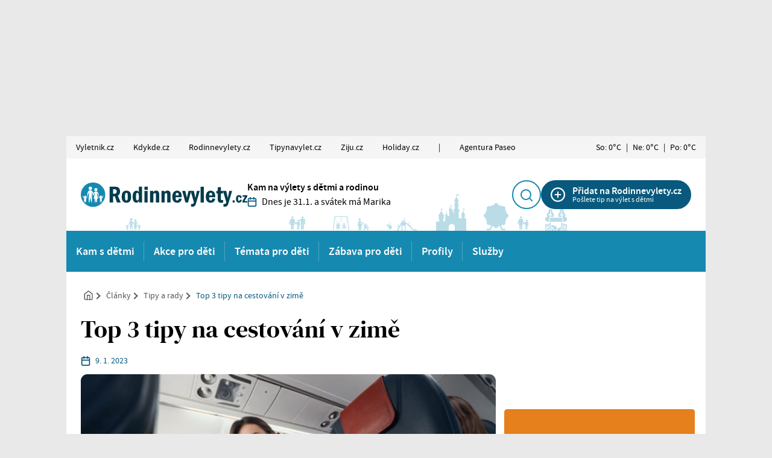

--- FILE ---
content_type: text/html; charset=UTF-8
request_url: https://www.rodinnevylety.cz/clanek/top-3-tipy-na-cestovani-v-zime/
body_size: 19359
content:
<!doctype html>
<html lang="cs">

<head><script>(function(w,i,g){w[g]=w[g]||[];if(typeof w[g].push=='function')w[g].push(i)})
(window,'GTM-GNTWKM7','google_tags_first_party');</script><script>(function(w,d,s,l){w[l]=w[l]||[];(function(){w[l].push(arguments);})('set', 'developer_id.dY2E1Nz', true);
		var f=d.getElementsByTagName(s)[0],
		j=d.createElement(s);j.async=true;j.src='/x9dk/';
		f.parentNode.insertBefore(j,f);
		})(window,document,'script','dataLayer');</script>

	<meta charset="utf-8">
	<meta name="viewport" content="width=device-width, initial-scale=1">

	

												<link rel="preload" as="image" href="https://www.rodinnevylety.cz/wp-content/uploads/sites/2/2023/01/top-3-tipy-na-cestovani-v-zime-690x460.jpg" imagesrcset="https://www.rodinnevylety.cz/wp-content/uploads/sites/2/2023/01/top-3-tipy-na-cestovani-v-zime-690x460.jpg 690w, https://www.rodinnevylety.cz/wp-content/uploads/sites/2/2023/01/top-3-tipy-na-cestovani-v-zime-240x160.jpg 240w, https://www.rodinnevylety.cz/wp-content/uploads/sites/2/2023/01/top-3-tipy-na-cestovani-v-zime-480x320.jpg 480w, https://www.rodinnevylety.cz/wp-content/uploads/sites/2/2023/01/top-3-tipy-na-cestovani-v-zime-345x230.jpg 345w, https://www.rodinnevylety.cz/wp-content/uploads/sites/2/2023/01/top-3-tipy-na-cestovani-v-zime-768x512.jpg 768w, https://www.rodinnevylety.cz/wp-content/uploads/sites/2/2023/01/top-3-tipy-na-cestovani-v-zime-1060x707.jpg 1060w, https://www.rodinnevylety.cz/wp-content/uploads/sites/2/2023/01/top-3-tipy-na-cestovani-v-zime-120x80.jpg 120w, https://www.rodinnevylety.cz/wp-content/uploads/sites/2/2023/01/top-3-tipy-na-cestovani-v-zime.jpg 1152w" imagesizes="(max-width: 690px) 100vw, 690px">
										

	<link rel="apple-touch-icon" sizes="180x180" href="https://www.rodinnevylety.cz/wp-content/themes/vyletnik/public/images/favicon-rv/apple-touch-icon.png">
<link rel="icon" type="image/png" sizes="32x32" href="https://www.rodinnevylety.cz/wp-content/themes/vyletnik/public/images/favicon-rv/favicon-32x32.png">
<link rel="icon" type="image/png" sizes="16x16" href="https://www.rodinnevylety.cz/wp-content/themes/vyletnik/public/images/favicon-rv/favicon-16x16.png">
<link rel="manifest" href="https://www.rodinnevylety.cz/wp-content/themes/vyletnik/public/images/favicon-rv/site.webmanifest">
<link rel="shortcut icon" href="https://www.rodinnevylety.cz/wp-content/themes/vyletnik/public/images/favicon-rv/favicon.ico">
<meta name="msapplication-TileColor" content="#FFFFFF">
<meta name="msapplication-config" content="https://www.rodinnevylety.cz/wp-content/themes/vyletnik/public/images/favicon-rv/browserconfig.xml">
<meta name="theme-color" content="#ffffff">
	



	<meta name='robots' content='index, follow, max-image-preview:large, max-snippet:-1, max-video-preview:-1' />
<!-- Broadcast could not find a linked parent for the canonical. --> 

	<!-- This site is optimized with the Yoast SEO Premium plugin v26.8 (Yoast SEO v26.8) - https://yoast.com/product/yoast-seo-premium-wordpress/ -->
	<title>Top 3 tipy na cestování v zimě - Rodinné výlety</title>
	<link rel="canonical" href="https://www.rodinnevylety.cz/clanek/top-3-tipy-na-cestovani-v-zime/" />
	<meta property="og:locale" content="cs_CZ" />
	<meta property="og:type" content="article" />
	<meta property="og:title" content="Top 3 tipy na cestování v zimě" />
	<meta property="og:description" content="Zkraťte si dlouhé čekání na jaro dovolenou. Je to totiž právě zima, která je z hlediska menšího počtu turistů pro cestování naprosto perfektní. Kam se..." />
	<meta property="og:url" content="https://www.rodinnevylety.cz/clanek/top-3-tipy-na-cestovani-v-zime/" />
	<meta property="og:site_name" content="Rodinné výlety" />
	<meta property="article:publisher" content="https://www.facebook.com/Rodinnevylety.cz" />
	<meta property="article:modified_time" content="2023-09-22T10:58:25+00:00" />
	<meta property="og:image" content="https://www.rodinnevylety.cz/wp-content/uploads/sites/2/2023/01/top-3-tipy-na-cestovani-v-zime.jpg" />
	<meta property="og:image:width" content="1152" />
	<meta property="og:image:height" content="768" />
	<meta property="og:image:type" content="image/jpeg" />
	<meta name="twitter:card" content="summary_large_image" />
	<meta name="twitter:label1" content="Odhadovaná doba čtení" />
	<meta name="twitter:data1" content="4 minuty" />
	<script type="application/ld+json" class="yoast-schema-graph">{"@context":"https://schema.org","@graph":[{"@type":"WebPage","@id":"https://www.rodinnevylety.cz/clanek/top-3-tipy-na-cestovani-v-zime/","url":"https://www.rodinnevylety.cz/clanek/top-3-tipy-na-cestovani-v-zime/","name":"Top 3 tipy na cestování v zimě - Rodinné výlety","isPartOf":{"@id":"https://www.rodinnevylety.cz/#website"},"primaryImageOfPage":{"@id":"https://www.rodinnevylety.cz/clanek/top-3-tipy-na-cestovani-v-zime/#primaryimage"},"image":{"@id":"https://www.rodinnevylety.cz/clanek/top-3-tipy-na-cestovani-v-zime/#primaryimage"},"thumbnailUrl":"https://www.rodinnevylety.cz/wp-content/uploads/sites/2/2023/01/top-3-tipy-na-cestovani-v-zime.jpg","datePublished":"2023-01-09T21:51:30+00:00","dateModified":"2023-09-22T10:58:25+00:00","breadcrumb":{"@id":"https://www.rodinnevylety.cz/clanek/top-3-tipy-na-cestovani-v-zime/#breadcrumb"},"inLanguage":"cs","potentialAction":[{"@type":"ReadAction","target":["https://www.rodinnevylety.cz/clanek/top-3-tipy-na-cestovani-v-zime/"]}]},{"@type":"ImageObject","inLanguage":"cs","@id":"https://www.rodinnevylety.cz/clanek/top-3-tipy-na-cestovani-v-zime/#primaryimage","url":"https://www.rodinnevylety.cz/wp-content/uploads/sites/2/2023/01/top-3-tipy-na-cestovani-v-zime.jpg","contentUrl":"https://www.rodinnevylety.cz/wp-content/uploads/sites/2/2023/01/top-3-tipy-na-cestovani-v-zime.jpg","width":1152,"height":768,"caption":"Top 3 tipy na cestování v zimě"},{"@type":"BreadcrumbList","@id":"https://www.rodinnevylety.cz/clanek/top-3-tipy-na-cestovani-v-zime/#breadcrumb","itemListElement":[{"@type":"ListItem","position":1,"name":"Domů","item":"https://www.rodinnevylety.cz/"},{"@type":"ListItem","position":2,"name":"Top 3 tipy na cestování v zimě"}]},{"@type":"WebSite","@id":"https://www.rodinnevylety.cz/#website","url":"https://www.rodinnevylety.cz/","name":"Rodinné výlety","description":"Kam na výlety s dětmi a rodinou","potentialAction":[{"@type":"SearchAction","target":{"@type":"EntryPoint","urlTemplate":"https://www.rodinnevylety.cz/?s={search_term_string}"},"query-input":{"@type":"PropertyValueSpecification","valueRequired":true,"valueName":"search_term_string"}}],"inLanguage":"cs"}]}</script>
	<!-- / Yoast SEO Premium plugin. -->


<style id='wp-img-auto-sizes-contain-inline-css'>
img:is([sizes=auto i],[sizes^="auto," i]){contain-intrinsic-size:3000px 1500px}
/*# sourceURL=wp-img-auto-sizes-contain-inline-css */
</style>
<style id='wp-block-paragraph-inline-css'>
.is-small-text{font-size:.875em}.is-regular-text{font-size:1em}.is-large-text{font-size:2.25em}.is-larger-text{font-size:3em}.has-drop-cap:not(:focus):first-letter{float:left;font-size:8.4em;font-style:normal;font-weight:100;line-height:.68;margin:.05em .1em 0 0;text-transform:uppercase}body.rtl .has-drop-cap:not(:focus):first-letter{float:none;margin-left:.1em}p.has-drop-cap.has-background{overflow:hidden}:root :where(p.has-background){padding:1.25em 2.375em}:where(p.has-text-color:not(.has-link-color)) a{color:inherit}p.has-text-align-left[style*="writing-mode:vertical-lr"],p.has-text-align-right[style*="writing-mode:vertical-rl"]{rotate:180deg}
/*# sourceURL=https://www.rodinnevylety.cz/wp-includes/blocks/paragraph/style.min.css */
</style>
<style id='wp-block-heading-inline-css'>
h1:where(.wp-block-heading).has-background,h2:where(.wp-block-heading).has-background,h3:where(.wp-block-heading).has-background,h4:where(.wp-block-heading).has-background,h5:where(.wp-block-heading).has-background,h6:where(.wp-block-heading).has-background{padding:1.25em 2.375em}h1.has-text-align-left[style*=writing-mode]:where([style*=vertical-lr]),h1.has-text-align-right[style*=writing-mode]:where([style*=vertical-rl]),h2.has-text-align-left[style*=writing-mode]:where([style*=vertical-lr]),h2.has-text-align-right[style*=writing-mode]:where([style*=vertical-rl]),h3.has-text-align-left[style*=writing-mode]:where([style*=vertical-lr]),h3.has-text-align-right[style*=writing-mode]:where([style*=vertical-rl]),h4.has-text-align-left[style*=writing-mode]:where([style*=vertical-lr]),h4.has-text-align-right[style*=writing-mode]:where([style*=vertical-rl]),h5.has-text-align-left[style*=writing-mode]:where([style*=vertical-lr]),h5.has-text-align-right[style*=writing-mode]:where([style*=vertical-rl]),h6.has-text-align-left[style*=writing-mode]:where([style*=vertical-lr]),h6.has-text-align-right[style*=writing-mode]:where([style*=vertical-rl]){rotate:180deg}
/*# sourceURL=https://www.rodinnevylety.cz/wp-includes/blocks/heading/style.min.css */
</style>
<style id='wp-block-library-inline-css'>
:root{--wp-block-synced-color:#7a00df;--wp-block-synced-color--rgb:122,0,223;--wp-bound-block-color:var(--wp-block-synced-color);--wp-editor-canvas-background:#ddd;--wp-admin-theme-color:#007cba;--wp-admin-theme-color--rgb:0,124,186;--wp-admin-theme-color-darker-10:#006ba1;--wp-admin-theme-color-darker-10--rgb:0,107,160.5;--wp-admin-theme-color-darker-20:#005a87;--wp-admin-theme-color-darker-20--rgb:0,90,135;--wp-admin-border-width-focus:2px}@media (min-resolution:192dpi){:root{--wp-admin-border-width-focus:1.5px}}.wp-element-button{cursor:pointer}:root .has-very-light-gray-background-color{background-color:#eee}:root .has-very-dark-gray-background-color{background-color:#313131}:root .has-very-light-gray-color{color:#eee}:root .has-very-dark-gray-color{color:#313131}:root .has-vivid-green-cyan-to-vivid-cyan-blue-gradient-background{background:linear-gradient(135deg,#00d084,#0693e3)}:root .has-purple-crush-gradient-background{background:linear-gradient(135deg,#34e2e4,#4721fb 50%,#ab1dfe)}:root .has-hazy-dawn-gradient-background{background:linear-gradient(135deg,#faaca8,#dad0ec)}:root .has-subdued-olive-gradient-background{background:linear-gradient(135deg,#fafae1,#67a671)}:root .has-atomic-cream-gradient-background{background:linear-gradient(135deg,#fdd79a,#004a59)}:root .has-nightshade-gradient-background{background:linear-gradient(135deg,#330968,#31cdcf)}:root .has-midnight-gradient-background{background:linear-gradient(135deg,#020381,#2874fc)}:root{--wp--preset--font-size--normal:16px;--wp--preset--font-size--huge:42px}.has-regular-font-size{font-size:1em}.has-larger-font-size{font-size:2.625em}.has-normal-font-size{font-size:var(--wp--preset--font-size--normal)}.has-huge-font-size{font-size:var(--wp--preset--font-size--huge)}.has-text-align-center{text-align:center}.has-text-align-left{text-align:left}.has-text-align-right{text-align:right}.has-fit-text{white-space:nowrap!important}#end-resizable-editor-section{display:none}.aligncenter{clear:both}.items-justified-left{justify-content:flex-start}.items-justified-center{justify-content:center}.items-justified-right{justify-content:flex-end}.items-justified-space-between{justify-content:space-between}.screen-reader-text{border:0;clip-path:inset(50%);height:1px;margin:-1px;overflow:hidden;padding:0;position:absolute;width:1px;word-wrap:normal!important}.screen-reader-text:focus{background-color:#ddd;clip-path:none;color:#444;display:block;font-size:1em;height:auto;left:5px;line-height:normal;padding:15px 23px 14px;text-decoration:none;top:5px;width:auto;z-index:100000}html :where(.has-border-color){border-style:solid}html :where([style*=border-top-color]){border-top-style:solid}html :where([style*=border-right-color]){border-right-style:solid}html :where([style*=border-bottom-color]){border-bottom-style:solid}html :where([style*=border-left-color]){border-left-style:solid}html :where([style*=border-width]){border-style:solid}html :where([style*=border-top-width]){border-top-style:solid}html :where([style*=border-right-width]){border-right-style:solid}html :where([style*=border-bottom-width]){border-bottom-style:solid}html :where([style*=border-left-width]){border-left-style:solid}html :where(img[class*=wp-image-]){height:auto;max-width:100%}:where(figure){margin:0 0 1em}html :where(.is-position-sticky){--wp-admin--admin-bar--position-offset:var(--wp-admin--admin-bar--height,0px)}@media screen and (max-width:600px){html :where(.is-position-sticky){--wp-admin--admin-bar--position-offset:0px}}

/*# sourceURL=wp-block-library-inline-css */
</style>
<link rel='stylesheet' id='contact-form-7-css' href='https://www.rodinnevylety.cz/wp-content/plugins/contact-form-7/includes/css/styles.css?ver=6.1.4' media='all' />
<link rel='stylesheet' id='gn-frontend-gnfollow-style-css' href='https://www.rodinnevylety.cz/wp-content/plugins/gn-publisher/assets/css/gn-frontend-gnfollow.min.css?ver=1.5.25' media='all' />
<link rel='stylesheet' id='seznam-ads-style-css' href='https://www.rodinnevylety.cz/wp-content/plugins/seznam-ads/assets/css/public.min.css?ver=2.4' media='all' />
<link rel='stylesheet' id='sage/app.css-css' href='https://www.rodinnevylety.cz/wp-content/themes/vyletnik/public/styles/app-rv.css?ver=1769702538' media='all' />
<script src="https://www.rodinnevylety.cz/wp-includes/js/jquery/jquery.min.js?ver=3.7.1" id="jquery-core-js" type="c71dca116104b68907665760-text/javascript"></script>
<script src="https://www.rodinnevylety.cz/wp-content/plugins/seznam-ads/assets/js/seznam-ssp.min.js?ver=2.4" id="seznam-ads-public-js" type="c71dca116104b68907665760-text/javascript"></script>
<script src="https://ssp.seznam.cz/static/js/ssp.js?ver=2.4" id="seznam-ads-sssp-js" type="c71dca116104b68907665760-text/javascript"></script>
<!-- seznam-ads {"version":"2.4"} -->
<script type="c71dca116104b68907665760-text/javascript">function sssp_get_breakpoint(){
        return '768';
        }</script>
		<!-- Google Tag Manager -->
		<script type="c71dca116104b68907665760-text/javascript">(function (w, d, s, l, i) {
                w[l] = w[l] || [];
                w[l].push({
                    'gtm.start':
                        new Date().getTime(), event: 'gtm.js'
                });
                var f = d.getElementsByTagName(s)[0],
                    j = d.createElement(s), dl = l != 'dataLayer' ? '&l=' + l : '';
                j.async = true;
                j.src =
                    'https://www.googletagmanager.com/gtm.js?id=' + i + dl;
                f.parentNode.insertBefore(j, f);
            })(window, document, 'script', 'dataLayer', 'GTM-GNTWKM7');</script>
		<!-- End Google Tag Manager -->
		
			<script async src="https://securepubads.g.doubleclick.net/tag/js/gpt.js" type="c71dca116104b68907665760-text/javascript"></script>
  <script type="c71dca116104b68907665760-text/javascript">



    var wpj_ad_mappings = [];
    let wpj_popup_ad_id = '';
    let wpj_ads_references = []; // mapings of position => name

    window.googletag = window.googletag || {
      cmd: []
    };

    googletag.cmd.push(function () {

      // responzive mappings
      // -- Branding
      wpj_ad_mappings.push({
        'slots': ['branding'],
        'mapping': googletag.sizeMapping()
          .addSize([992, 100], [
            [970, 210],
            [1000, 210],
            [2000, 1400],
            [1200, 200],
            [970, 310],
            [1000, 200]
          ])
          .addSize([0, 0], [
            [750, 235]
          ])
          .build()
      });
      // -- Top leader
      wpj_ad_mappings.push({
        'slots': ['1_leader'],
        'mapping': googletag.sizeMapping()
          .addSize([992, 100], [
            [1000, 210],
            [1060, 200],
            [1000, 200],
            [1060, 100],
            [1000, 100]
          ])
          .addSize([0, 0], [
            [750, 235]
          ])
          .build()
      });

    });


    // -------------- SLOTS
          var wpj_ad_rvhfr2;
      wpj_ads_references['5_full'] = 'wpj_ad_rvhfr2';
			googletag.cmd.push(function() {
        wpj_ad_rvhfr2 = googletag.defineSlot('/11566666/RVHFR2', [[300, 250], [300, 300], [468, 60]], 'div-gpt-ad-1683648931824-0').addService(googletag.pubads());
        wpj_ad_mappings.forEach(function (mapping) {
            if (mapping.slots.indexOf('5_full') > -1) {
            wpj_ad_rvhfr2.defineSizeMapping(mapping.mapping);
            }
        });
			  //  googletag.pubads().enableSingleRequest();
			  //  googletag.enableServices();
			});
			      var wpj_ad_rvks;
      wpj_ads_references['4_full'] = 'wpj_ad_rvks';
			googletag.cmd.push(function() {
        wpj_ad_rvks = googletag.defineSlot('/11566666/RVKS', [[300, 300], [468, 60], [300, 250]], 'div-gpt-ad-1683649093424-0').addService(googletag.pubads());
        wpj_ad_mappings.forEach(function (mapping) {
            if (mapping.slots.indexOf('4_full') > -1) {
            wpj_ad_rvks.defineSizeMapping(mapping.mapping);
            }
        });
			  //  googletag.pubads().enableSingleRequest();
			  //  googletag.enableServices();
			});
			      var wpj_ad_rvoo;
      wpj_ads_references['after_post'] = 'wpj_ad_rvoo';
			googletag.cmd.push(function() {
        wpj_ad_rvoo = googletag.defineSlot('/11566666/RVOO', [680, 450], 'div-gpt-ad-1744959052495-0').addService(googletag.pubads());
        wpj_ad_mappings.forEach(function (mapping) {
            if (mapping.slots.indexOf('after_post') > -1) {
            wpj_ad_rvoo.defineSizeMapping(mapping.mapping);
            }
        });
			  //  googletag.pubads().enableSingleRequest();
			  //  googletag.enableServices();
			});
			      var wpj_ad_rvsb;
      wpj_ads_references['1_square'] = 'wpj_ad_rvsb';
			googletag.cmd.push(function() {
        wpj_ad_rvsb = googletag.defineSlot('/11566666/RVSB', [[300, 300], [300, 250]], 'div-gpt-ad-1683648318934-0').addService(googletag.pubads());
        wpj_ad_mappings.forEach(function (mapping) {
            if (mapping.slots.indexOf('1_square') > -1) {
            wpj_ad_rvsb.defineSizeMapping(mapping.mapping);
            }
        });
			  //  googletag.pubads().enableSingleRequest();
			  //  googletag.enableServices();
			});
			      var wpj_ad_rvsb1;
      wpj_ads_references['2_half'] = 'wpj_ad_rvsb1';
			googletag.cmd.push(function() {
        wpj_ad_rvsb1 = googletag.defineSlot('/11566666/RVSB1', [[300, 300], [300, 600], [300, 250]], 'div-gpt-ad-1683648490500-0').addService(googletag.pubads());
        wpj_ad_mappings.forEach(function (mapping) {
            if (mapping.slots.indexOf('2_half') > -1) {
            wpj_ad_rvsb1.defineSizeMapping(mapping.mapping);
            }
        });
			  //  googletag.pubads().enableSingleRequest();
			  //  googletag.enableServices();
			});
			      var wpj_ad_rvhfrb;
      wpj_ads_references['5_leader'] = 'wpj_ad_rvhfrb';
			googletag.cmd.push(function() {
        wpj_ad_rvhfrb = googletag.defineSlot('/11566666/RVHFRB', [[750, 200], [980, 90], [1000, 100], [1000, 210], [980, 120], [990, 250], [750, 100], [970, 250], [1000, 200], [970, 210], [970, 90]], 'div-gpt-ad-1744799028235-0').addService(googletag.pubads());
        wpj_ad_mappings.forEach(function (mapping) {
            if (mapping.slots.indexOf('5_leader') > -1) {
            wpj_ad_rvhfrb.defineSizeMapping(mapping.mapping);
            }
        });
			  //  googletag.pubads().enableSingleRequest();
			  //  googletag.enableServices();
			});
															
    // -------------- FUNCTIONS
      googletag.cmd.push(function () {

        googletag.pubads().collapseEmptyDivs();
        googletag.pubads().enableSingleRequest();
        googletag.pubads().disableInitialLoad();
        googletag.enableServices();





        googletag.pubads().enableLazyLoad({
          // Fetch slots within 3 viewports.
          fetchMarginPercent: 300,
          // Render slots within 2 viewports.
          renderMarginPercent: 200,
          // Double the above values on mobile.
          mobileScaling: 2.0,
        });


        googletag.pubads().addEventListener('slotRenderEnded', function (event) {

          const brandingAd = wpj_getAdByPosition('branding');
          const galleryAd = wpj_getAdByPosition('5_half');
          const leaderAd = wpj_getAdByPosition('1_leader');

          // set div data-ad-id
          if (event.slot.getSlotElementId()) {
            const div = document.getElementById(event.slot.getSlotElementId());
            let name = event.slot.getAdUnitPath().split('/');
            name = name[name.length - 1];
            name = name.toLowerCase();

            div.setAttribute('data-ad-id', event.slot.getSlotId().getDomId());
            div.setAttribute('data-ad-name', name);


          }

          // set branding image width
            if (typeof(brandingAd) !== 'undefined' && event.slot == brandingAd) {
              wpj_setBrandingImageWidth(event.size);
            }


          // set popup ad id for gallery markup
          if (typeof(galleryAd) !== 'undefined' && event.slot == galleryAd) {
            wpj_popup_ad_id = event.slot.getSlotElementId();
          }

          //set height for FIXED  Leader

          if (typeof(leaderAd) !== 'undefined' && event.slot == leaderAd) {

            wpj_setTopLeaderImageWidth(event.size);


            const container = document.querySelector('.reklama-branding-leaderboard-fixed');

            if (container) {
              container.style.height = container.clientHeight + 'px';
              container.classList.add('is-inited');
            }
          }



        });
        //googletag.display();
      });


      // domcontent loaded
        document.addEventListener('DOMContentLoaded', function() {
            googletag.cmd.push(() => {
                googletag.pubads().refresh();
            });
        });



    // -------------- LISTENERS

    // refresh responzive ads on viewport change
    document.addEventListener('menuviewportchange', function (e) {

      try {

        const branding = wpj_getAdByPosition('branding');

        googletag.pubads().refresh([branding]);

      } catch (error) {}

      try {

        const leader = wpj_getAdByPosition('1_leader');
        const sky_left = wpj_getAdByPosition('sky_left');
        const sky_right = wpj_getAdByPosition('sky_right');


        googletag.pubads().refresh([leader, sky_left, sky_right]);

      } catch (error) {}
    });

    document.addEventListener('wpj_galleryPopupChange', wpj_showPopupAd);

    // --------------- HELPER FUNCTIONS
    function wpj_setBrandingImageWidth(size) {

      const brandingAd = wpj_getAdByPosition('branding');

      if(typeof(brandingAd) === 'undefined') return;

      const container = document.querySelector('.reklama-branding');
      const containerInner = document.querySelector('.reklama-branding div[data-ad-name]');
      const iframe = document.querySelector('.reklama-branding iframe');


      let hasAd = true;

      if (!iframe || brandingAd.getResponseInformation()==null) {
        hasAd = false;
      }

      if (!hasAd) {
        document.querySelector('.page-wrap').style.setProperty('--branding-height', '0px');
        container.style.zIndex = -1;
      }


      if (window.innerWidth < 768) {


        if (hasAd) {

          var relativeHeight = ((size[1] / size[0]) * 100)  + 'vw';

          iframe.style.width = '100%';
          iframe.style.height = relativeHeight;

          iframe.contentWindow.document.querySelector('.img_ad').style.width = '100%';
          iframe.contentWindow.document.querySelector('.img_ad').style.height = relativeHeight;
          iframe.contentWindow.document.querySelector('.img_ad').style.objectFit = 'cover';
          iframe.contentWindow.document.querySelector('.img_ad').style.objectPosition = 'top center';
          iframe.contentWindow.document.querySelector('#google_image_div').style.width = '100%';
          iframe.contentWindow.document.querySelector('#google_image_div').style.height = '100%';

          document.querySelector('.page-wrap').style.setProperty('--branding-height', relativeHeight);

          containerInner.style.zIndex = 1;
          containerInner.style.minWidth = '320px';
          containerInner.style.minHeight = '1px';
          container.style.opacity = '1';
        }
        }

    }

    function wpj_setTopLeaderImageWidth(size) {

      const leaderAd = wpj_getAdByPosition('1_leader');

      if(typeof(leaderAd) === 'undefined') return;

      const container = document.getElementById(leaderAd.getSlotElementId());
      const iframe = container.querySelector('iframe');
      let hasAd = true;


      if (!iframe || leaderAd.getResponseInformation()==null) {
        hasAd = false;
      }

      if (window.innerWidth < 768) {


        if (!hasAd) {
          document.querySelector('.page-wrap').style.setProperty('--branding-height', '0px');
          container.style.zIndex = -1;
        } else {

          var relativeHeight = ((size[1] / size[0]) * 100)  + 'vw';


          iframe.style.width = '100%';
          iframe.style.height = relativeHeight;

          iframe.contentWindow.document.querySelector('.img_ad').style.width = '100%';
          iframe.contentWindow.document.querySelector('.img_ad').style.height = relativeHeight;
          iframe.contentWindow.document.querySelector('.img_ad').style.objectFit = 'cover';
          iframe.contentWindow.document.querySelector('.img_ad').style.objectPosition = 'top center';
          iframe.contentWindow.document.querySelector('#google_image_div').style.width = '100%';
          iframe.contentWindow.document.querySelector('#google_image_div').style.height = '100%';

          document.querySelector('.page-wrap').style.setProperty('--branding-height', relativeHeight);

          container.style.zIndex = 1;
          container.style.minWidth = '320px';
       }
      }
    }


  function wpj_refresh_ads_in_container(container) {

      if (!container) return;

      if (typeof container === 'string') {
        container = document.querySelector(container);
      }



      const containedAds = container.querySelectorAll('[data-ad-name]');
      if (!containedAds) return;


      containedAds.forEach(element => {
        const adName = element.getAttribute('data-ad-name');
        const ad = window['wpj_ad_' + adName];
        if (ad) {
          googletag.pubads().refresh([ad]);
        }
      });
    }

    function wpj_getAdByPosition(position) {
      const name = wpj_ads_references[position];
      var ad = window[name];
      return ad;
    }


    function wpj_showPopupAd(event) {


      setTimeout(function () {

        const container_google = document.querySelector('.js-gallery-reklama-google');
        const container_seznam = document.querySelector('.js-gallery-reklama-seznam');

        const galleryAd = wpj_getAdByPosition('5_half');


        // GOOGLE ADS
         if (container_google) {

          container_google.querySelector('.js-wpj-popup-ad-slot').id = wpj_popup_ad_id;

           googletag.cmd.push(function () {


              googletag.display(galleryAd.getSlotId().getDomId());
              googletag.pubads().refresh([galleryAd]);
           });

         }


         // SEZNAM ADS
         if (container_seznam) {

          if(isMobile) return;

          const wrap = container_seznam.querySelector('[data-szn-ssp-ad]');
          const zoneId = parseInt(wrap.getAttribute('data-szn-ssp-ad'));
          const id = wrap.id;
          const container = wrap.closest('.js-gallery-reklama-seznam');




          // remove wrap inner content
          wrap.innerHTML = '';


          // reklamu zobrazit pouze u 1.,4.,7. atd. obrázku
          if(event.detail.index % 3 == 0) {

            container.classList.remove('is-not-active');

            try {
              sssp.getAds([
                {
                  "zoneId": zoneId,
                  "id": id
                }
              ]);

            } catch (error) {

            }
          }
          else {
            container.classList.add('is-not-active');
          }
        }





      }, 10);
    }



    // Mobilní reklamy v galerii

    document.addEventListener("wpj_galleryPopupOpen", buildPopupAdsMobile);
    document.addEventListener("wpj_galleryPopupChange", showPopupAdMobile);

    function buildPopupAdsMobile(event) {

      const isSeznamEnabled = (document.querySelector('.js-gallery-reklama-seznam') !== null);

      if (!isMobile) return;

      const gallery = event.detail;

      // Correct the typo in 'length'
      const countItemsCount = gallery.items.length;

      if (countItemsCount < 2) return;

      // Insert the ad after every 3rd item
      for (let i = 1; i < countItemsCount; i += 4) {
        // Define the ad object
        let ad = null;

        if(isSeznamEnabled) {
          ad = {
            src: `<div class="reklama-wrap">
                    <div class="reklama-300 mx-auto text-center">
                      <div data-szn-ssp-ad="360442" id="seznam-ad-360442-${i}" class="js-gallery-reklama-seznam-mobile text-white">

                      </div>
                      <div class="reklama-note mt-3">REKLAMA</div>
                    </div>
                  </div>`,
            type: "inline",
          }
        } else {
          ad = {
          src: `<div class="reklama-wrap">
                  <div class="reklama-300 mx-auto text-center js-gallery-reklama-google-mobile" id="google-gallery-ad-${i}">

                  </div>
                  <div class="reklama-note mt-3">REKLAMA</div>
                </div>`,
          type: "inline",
        };

      }

      gallery.items.splice(i, 0, ad);
    }

      gallery.updateItemHTML();
    }

    function showPopupAdMobile(event) {
      if (!isMobile) return;

      const gallery = event.detail;
      const item = gallery.currItem;

      if (item.type !== "inline") return;

      const seznamWrap = item.inlineElement[0].querySelector(
        ".js-gallery-reklama-seznam-mobile"
      );

      const googleWrap = item.inlineElement[0].querySelector(
        ".js-gallery-reklama-google-mobile"
      );

      if(seznamWrap) {
        const wrap = seznamWrap;
        const zoneID = parseInt(wrap.getAttribute("data-szn-ssp-ad"));
        const id = wrap.id;

        wrap.innerHTML = "";

        setTimeout(function() {
          try {
            sssp.getAds([
              {
                zoneId: zoneID,
                id: id,
              },
            ]);
          } catch (error) {
            console.error('Error loading Seznam ad:', error);
          }
        }, 250);
      }

      if(googleWrap) {

        console.log(googleWrap);

        const galleryAd = wpj_getAdByPosition('5_half');

        if (galleryAd) {

          setTimeout(function() {
          // Create a new slot for this specific gallery position



          googleWrap.id = wpj_popup_ad_id

           googletag.display(googleWrap.id);
           googletag.pubads().refresh([galleryAd]);


          }, 250);
        }
      }
    }



  </script>

	</head>

<body class="wp-singular wpj_post-template-default single single-wpj_post postid-54984 wp-embed-responsive wp-theme-vyletnik top-3-tipy-na-cestovani-v-zime web-rv">
		<!-- Google Tag Manager (noscript) -->
		<noscript>
			<iframe src="https://www.googletagmanager.com/ns.html?id=GTM-GNTWKM7" height="0" width="0" style="display:none;visibility:hidden"></iframe>
		</noscript>
		<!-- End Google Tag Manager (noscript) -->


		





	
			<div class="reklama-branding">
			<script type="c71dca116104b68907665760-text/javascript">
        var wpj_ad_rvbr;
         wpj_ads_references['branding'] = 'wpj_ad_rvbr';

         googletag.cmd.push(function () {

             wpj_ad_rvbr = googletag.defineSlot('/11566666/RVBR', [[2000, 1400], [750, 235]], 'div-gpt-ad-1683647875074-0').addService(googletag.pubads());

             wpj_ad_mappings.forEach(function (mapping) {
                 if (mapping.slots.indexOf('branding') > -1) {
                  wpj_ad_rvbr.defineSizeMapping(mapping.mapping);



                 }
              });

             // colapse empty divs
            //  googletag.pubads().collapseEmptyDivs();
            //  googletag.pubads().enableSingleRequest();
            //  googletag.enableServices();
            });
		</script>
		<!-- /11566666/RVBR -->
<div id='div-gpt-ad-1683647875074-0' style='min-width: 750px; min-height: 235px;'>
  <script type="c71dca116104b68907665760-text/javascript">
    googletag.cmd.push(function() { googletag.display('div-gpt-ad-1683647875074-0'); });
  </script>
</div>
	 <div class="reklama-note">REKLAMA</div>
		</div>
	

<div class="page-wrap has-branding">

	<div class="container topmenu-wrap px-0 hide-with-seznam-ads">
		<button class="js-topmenu-toggle topmenu__ham hamburger--small" role="button" aria-pressed="false">
      <span class="topmenu__hamIcon">
        <span></span> <span></span> <span></span>
      </span> <span class="topmenu__hamText">
        Naše portály
      </span>
		</button>
		<nav class="menu-zahlavi-weby-container"><div class="topmenu js-topmenu"><div class="topmenu__item" ><a href="http://www.vyletnik.cz" class="topmenu__primaryLink">Vyletnik.cz</a></div>
<div class="topmenu__item" ><a href="http://www.kdykde.cz" class="topmenu__primaryLink">Kdykde.cz</a></div>
<div class="topmenu__item" ><a href="https://www.rodinnevylety.cz" class="topmenu__primaryLink">Rodinnevylety.cz</a></div>
<div class="topmenu__item" ><a href="http://www.tipynavylet.cz" class="topmenu__primaryLink">Tipynavylet.cz</a></div>
<div class="topmenu__item" ><a href="https://www.ziju.cz" class="topmenu__primaryLink">Ziju.cz</a></div>
<div class="topmenu__item" ><a href="http://www.holiday.cz" class="topmenu__primaryLink">Holiday.cz</a></div>
<div class="topmenu__item" ><span aria-hidden  class="topmenu__primaryLink">|</span></div>
<div class="topmenu__item" ><a href="https://www.agenturapaseo.cz" class="topmenu__primaryLink">Agentura Paseo</a></div>
</div></nav>
		<div class="topmenu__weather">
			<a href="https://www.rodinnevylety.cz/clanek/top-3-tipy-na-cestovani-v-zime/" class="no-link d-flex">
					<div class="topmenu__weatherDay">
				So: 0°C
			</div>
							|
								<div class="topmenu__weatherDay">
				Ne: 0°C
			</div>
							|
								<div class="topmenu__weatherDay">
				Po: 0°C
			</div>
						</a>
		</div>
	</div>



	<header class="header header--spring">
	<div class="header__top">
		<a class="header__home" href="https://www.rodinnevylety.cz" aria-label="Rodinné výlety">
			<img class="header__logo" width="276" height="72" src="https://www.rodinnevylety.cz/wp-content/themes/vyletnik/public/images/logo-rv.svg" alt="Logo Rodinné výlety">
		</a>
		<div class="header__claim">
			<div class="text-black">Kam na výlety s dětmi a rodinou</div>
			<div class="header__claimDate">
				<svg class="ico ico--small text-primary me-2" width="16" height="16">
          <use xlink:href="https://www.rodinnevylety.cz/wp-content/themes/vyletnik/public/svg/defs.svg#ico-calendar"></use>
        </svg>
				Dnes je 31.1. a svátek má Marika
			</div>
		</div>
		<div class="header__search js-header-search">
			<div class="d-flex flex-column align-items-center">
				<button type="submit" class="header__searchBtn js-header-search-toggle" aria-label="Hledat" aria-pressed="false">
					<svg class="ico ico--regular pointer-events-none" width="20" height="20">
						<use xlink:href="https://www.rodinnevylety.cz/wp-content/themes/vyletnik/public/svg/defs.svg#ico-search"></use>
					</svg>
				</button>
				<div class="header__searchText">Hledat</div>
			</div>
			<div class="searchForm js-header-search-form">
				<form action="https://www.rodinnevylety.cz" class="searchForm__form js-search-ajax" method="GET" data-ajax-url="/">
					<input type="search" required name="s" class="searchForm__input" placeholder="Hledat..." value="">
					<button type="submit" class="searchForm__button" aria-label="Hledat">
						<img src="https://www.rodinnevylety.cz/wp-content/themes/vyletnik/public/images/ico-search.svg" class="pointer-events-none" alt="" width="20" height="20">
					</button>
				</form>
				<div class="searchForm__results js-search-ajax-results is-visible has-results">
					<div class="searchForm__preview">
						Vyhledávání...
					</div>
					<div class="searchForm__list js-search-ajax-list">
					</div>
				</div>
			</div>
		</div>
		<div class="header__add">
			<a href="https://www.rodinnevylety.cz/pridejte-obsah/" class="addBtn">
				<svg class="addBtn__ico" width="24" height="24">
					<use xlink:href="https://www.rodinnevylety.cz/wp-content/themes/vyletnik/public/svg/defs.svg#ico-plus"></use>
				</svg>
				<div class="addBtn__text">
					<div class="addBtn__1stLine">
						Přidat na Rodinnevylety.cz
					</div>
					<div class="addBtn__2ndLine">
						Pošlete tip na výlet s dětmi
					</div>
				</div>
				<div class="addBtn__mobileText">
					Přidat
				</div>
			</a>
		</div>
		<button class="menuButton d-lg-none js-switch-mobilemenu">
			<svg class="ico menuButton__ico" width="20" height="14">
				<use xlink:href="https://www.rodinnevylety.cz/wp-content/themes/vyletnik/public/svg/defs.svg#ico-hamburger"></use>
			</svg>
			<span class="menuButton__text">MENU</span>
		</button>
	</div>
			<nav class="primaryMenu" aria-label="Hlavní menu">
  <div class=" d-lg-none text-end primaryMenu__mobileClose">
    <button class="menuButton ms-auto menuButton--close js-switch-mobilemenu">
      <svg class="ico menuButton__ico" width="20" height="14">
        <use xlink:href="https://www.rodinnevylety.cz/wp-content/themes/vyletnik/public/svg/defs.svg#ico-close"></use>
      </svg>
      <span class="menuButton__text">Zavřít</span>
    </button>
  </div>
  <ul class="primaryMenu__wrap">
          <li class="primaryMenu__item primaryMenu__item--hasSubmenu">
        <a class="primaryMenu__link" data-articles-target="top" href="#">Kam s dětmi</a>
                  <div class="primaryMenu__submenu">
            <ul class="primaryMenu__submenuLinks">
              <li class="primaryMenu__submenuItem primaryMenu__submenuTitle d-lg-none" aria-hidden>
                <button class="blank-button primaryMenu__mobileBack">Zpět</button>
                <a class="primaryMenu__submenuLink" href="#">Kam s dětmi</a>
              </li>
                              <li class="primaryMenu__submenuItem">
                  <a class="primaryMenu__submenuLink" href="/clanky/ka/kam-s-detmi/">Kam s dětmi</a>
                                      <ul class="primaryMenu__thirdLinks">
                                              <li class="primaryMenu__thirdItem">
                          <a class="primaryMenu__thirdLink" href="/clanky/ka/muzeum/">Kam s dětmi do muzea</a>
                        </li>
                                              <li class="primaryMenu__thirdItem">
                          <a class="primaryMenu__thirdLink" href="/clanky/ka/kam-na-vylet-s-detmi/">Kam s dětmi na výlet</a>
                        </li>
                                              <li class="primaryMenu__thirdItem">
                          <a class="primaryMenu__thirdLink" href="/clanky/ka/v-brne/">Kam s dětmi v Brně</a>
                        </li>
                                              <li class="primaryMenu__thirdItem">
                          <a class="primaryMenu__thirdLink" href="/clanky/ka/v-praze/">Kam s dětmi v Praze</a>
                        </li>
                                              <li class="primaryMenu__thirdItem">
                          <a class="primaryMenu__thirdLink" href="/clanky/ka/hrady-a-zamky/">Hrady a zámky</a>
                        </li>
                                          </ul>
                                  </li>
                          </ul>
          </div>
              </li>
          <li class="primaryMenu__item primaryMenu__item--hasSubmenu">
        <a class="primaryMenu__link" data-articles-target="top" href="#">Akce pro děti</a>
                  <div class="primaryMenu__submenu">
            <ul class="primaryMenu__submenuLinks">
              <li class="primaryMenu__submenuItem primaryMenu__submenuTitle d-lg-none" aria-hidden>
                <button class="blank-button primaryMenu__mobileBack">Zpět</button>
                <a class="primaryMenu__submenuLink" href="#">Akce pro děti</a>
              </li>
                              <li class="primaryMenu__submenuItem">
                  <a class="primaryMenu__submenuLink" href="/clanky/ka/akce-pro-deti/">Akce pro děti</a>
                                      <ul class="primaryMenu__thirdLinks">
                                              <li class="primaryMenu__thirdItem">
                          <a class="primaryMenu__thirdLink" href="/clanky/ka/hry_pro_deti/">Hry pro děti</a>
                        </li>
                                              <li class="primaryMenu__thirdItem">
                          <a class="primaryMenu__thirdLink" href="/clanky/ka/jarmarky-trhy/">Jarmarky a trhy</a>
                        </li>
                                              <li class="primaryMenu__thirdItem">
                          <a class="primaryMenu__thirdLink" href="/clanky/ka/slavnosti/">Poutě a slavnosti</a>
                        </li>
                                              <li class="primaryMenu__thirdItem">
                          <a class="primaryMenu__thirdLink" href="/clanky/ka/souteze-pro-deti/">Soutěže pro děti</a>
                        </li>
                                              <li class="primaryMenu__thirdItem">
                          <a class="primaryMenu__thirdLink" href="/clanky/ka/tvoriva-dilna-pro-deti/">Tvořivá dílna</a>
                        </li>
                                          </ul>
                                  </li>
                          </ul>
          </div>
              </li>
          <li class="primaryMenu__item primaryMenu__item--hasSubmenu">
        <a class="primaryMenu__link" data-articles-target="top" href="#">Témata pro děti</a>
                  <div class="primaryMenu__submenu">
            <ul class="primaryMenu__submenuLinks">
              <li class="primaryMenu__submenuItem primaryMenu__submenuTitle d-lg-none" aria-hidden>
                <button class="blank-button primaryMenu__mobileBack">Zpět</button>
                <a class="primaryMenu__submenuLink" href="#">Témata pro děti</a>
              </li>
                              <li class="primaryMenu__submenuItem">
                  <a class="primaryMenu__submenuLink" href="/clanky/ka/kam-s-detmi-tema/">Témata pro děti</a>
                                      <ul class="primaryMenu__thirdLinks">
                                              <li class="primaryMenu__thirdItem">
                          <a class="primaryMenu__thirdLink" href="/clanky/ka/technika/">Auta, lodě, vlaky, letadla</a>
                        </li>
                                              <li class="primaryMenu__thirdItem">
                          <a class="primaryMenu__thirdLink" href="/clanky/ka/divalo-hudba-film/">Divalo, hudba, film</a>
                        </li>
                                              <li class="primaryMenu__thirdItem">
                          <a class="primaryMenu__thirdLink" href="/clanky/ka/hracky/">Hračky</a>
                        </li>
                                              <li class="primaryMenu__thirdItem">
                          <a class="primaryMenu__thirdLink" href="/clanky/ka/koupani/">Koupání</a>
                        </li>
                                              <li class="primaryMenu__thirdItem">
                          <a class="primaryMenu__thirdLink" href="/clanky/ka/pohadky/">Pohádky</a>
                        </li>
                                              <li class="primaryMenu__thirdItem">
                          <a class="primaryMenu__thirdLink" href="/clanky/ka/za-sportem/">Sport</a>
                        </li>
                                              <li class="primaryMenu__thirdItem">
                          <a class="primaryMenu__thirdLink" href="/clanky/ka/zvirata/">Kam s dětmi za zvířaty</a>
                        </li>
                                          </ul>
                                  </li>
                          </ul>
          </div>
              </li>
          <li class="primaryMenu__item primaryMenu__item--hasSubmenu">
        <a class="primaryMenu__link" data-articles-target="top" href="#">Zábava pro děti</a>
                  <div class="primaryMenu__submenu">
            <ul class="primaryMenu__submenuLinks">
              <li class="primaryMenu__submenuItem primaryMenu__submenuTitle d-lg-none" aria-hidden>
                <button class="blank-button primaryMenu__mobileBack">Zpět</button>
                <a class="primaryMenu__submenuLink" href="#">Zábava pro děti</a>
              </li>
                              <li class="primaryMenu__submenuItem">
                  <a class="primaryMenu__submenuLink" href="/clanky/ka/zabava-pro-deti/">Jak zabavit děti</a>
                                      <ul class="primaryMenu__thirdLinks">
                                              <li class="primaryMenu__thirdItem">
                          <a class="primaryMenu__thirdLink" href="/clanky/ka/hry-pro-deti/">Hry pro děti</a>
                        </li>
                                              <li class="primaryMenu__thirdItem">
                          <a class="primaryMenu__thirdLink" href="/clanky/ka/tvoreni-pro-deti/">Tvoření pro děti</a>
                        </li>
                                              <li class="primaryMenu__thirdItem">
                          <a class="primaryMenu__thirdLink" href="/clanky/ka/vtipy-pro-deti/">Vtipy pro děti</a>
                        </li>
                                          </ul>
                                  </li>
                          </ul>
          </div>
              </li>
          <li class="primaryMenu__item ">
        <a class="primaryMenu__link" data-articles-target="top" href="/clanky/to/profil/">Profily</a>
              </li>
          <li class="primaryMenu__item primaryMenu__item--hasSubmenu">
        <a class="primaryMenu__link" data-articles-target="top" href="#">Služby</a>
                  <div class="primaryMenu__submenu">
            <ul class="primaryMenu__submenuLinks">
              <li class="primaryMenu__submenuItem primaryMenu__submenuTitle d-lg-none" aria-hidden>
                <button class="blank-button primaryMenu__mobileBack">Zpět</button>
                <a class="primaryMenu__submenuLink" href="#">Služby</a>
              </li>
                              <li class="primaryMenu__submenuItem">
                  <a class="primaryMenu__submenuLink" href="/clanky/ka/sluzby/">Služby</a>
                                      <ul class="primaryMenu__thirdLinks">
                                              <li class="primaryMenu__thirdItem">
                          <a class="primaryMenu__thirdLink" href="/clanky/ka/restaurace/">Gastro</a>
                        </li>
                                              <li class="primaryMenu__thirdItem">
                          <a class="primaryMenu__thirdLink" href="/clanky/ka/ubytovani/">Ubytování</a>
                        </li>
                                              <li class="primaryMenu__thirdItem">
                          <a class="primaryMenu__thirdLink" href="/clanky/ka/zazitky/">Zážitky a zábava</a>
                        </li>
                                          </ul>
                                  </li>
                          </ul>
          </div>
              </li>
      </ul>
</nav>
	
</header>

	<div class="page-overlay"></div>

	<main id="main" class="main">
							<div class="container bg-white">
			<div class="l-wrap pt-4">
				<div class="l-content singlePage">
					<nav class="breadcrumbs">
									<a href="https://www.rodinnevylety.cz" class="breadcrumbs__item breadcrumbs__item--home" aria-label="Úvod">
					<svg class="ico ico--small" width="16" height="16">
						<use xlink:href="https://www.rodinnevylety.cz/wp-content/themes/vyletnik/public/svg/defs.svg#ico-home"></use>
					</svg>
				</a>
												<a href="https://www.rodinnevylety.cz/clanky/" class="breadcrumbs__item">Články</a>
												<a href="/clanky/ka/tipy-a-rady/" class="breadcrumbs__item">Tipy a rady</a>
												<a href="https://www.rodinnevylety.cz/clanek/top-3-tipy-na-cestovani-v-zime/" class="breadcrumbs__item breadcrumbs__item--active">Top 3 tipy na cestování v zimě</a>
						</nav>
										<article>
						<h1 class="singlePage__title">Top 3 tipy na cestování v zimě</h1>

						<div class="d-flex flex-wrap text-darkgray">


															<div class="meta meta--date me-4">
									<svg class="ico singlePage__metaIcon ico--small singlePage__metaIcon me-2" width="16" height="16">
										<use xlink:href="https://www.rodinnevylety.cz/wp-content/themes/vyletnik/public/svg/defs.svg#ico-calendar"></use>
									</svg>
									<span class="singlePage__metaText">9. 1. 2023</span>
								</div>
							
																																									</div>

						

						

						

						<div class="js-gallery">
							<div class="mb-4 ">
																	<figure>
										
										<a href="https://www.rodinnevylety.cz/wp-content/uploads/sites/2/2023/01/top-3-tipy-na-cestovani-v-zime.jpg"
										   data-title="Top 3 tipy na cestování v zimě"
										   class="d-block no-link w-img-child-100 js-gallery-image image-wrap-default">
											<img width="690" height="460" src="https://www.rodinnevylety.cz/wp-content/uploads/sites/2/2023/01/top-3-tipy-na-cestovani-v-zime-690x460.jpg" class="rounded img-fluid" alt="Top 3 tipy na cestování v zimě" decoding="auto" sizes="(max-width: 690px) 100vw, 690px" fetchpriority="high" srcset="https://www.rodinnevylety.cz/wp-content/uploads/sites/2/2023/01/top-3-tipy-na-cestovani-v-zime-690x460.jpg 690w, https://www.rodinnevylety.cz/wp-content/uploads/sites/2/2023/01/top-3-tipy-na-cestovani-v-zime-240x160.jpg 240w, https://www.rodinnevylety.cz/wp-content/uploads/sites/2/2023/01/top-3-tipy-na-cestovani-v-zime-480x320.jpg 480w, https://www.rodinnevylety.cz/wp-content/uploads/sites/2/2023/01/top-3-tipy-na-cestovani-v-zime-345x230.jpg 345w, https://www.rodinnevylety.cz/wp-content/uploads/sites/2/2023/01/top-3-tipy-na-cestovani-v-zime-768x512.jpg 768w, https://www.rodinnevylety.cz/wp-content/uploads/sites/2/2023/01/top-3-tipy-na-cestovani-v-zime-1060x707.jpg 1060w, https://www.rodinnevylety.cz/wp-content/uploads/sites/2/2023/01/top-3-tipy-na-cestovani-v-zime-120x80.jpg 120w, https://www.rodinnevylety.cz/wp-content/uploads/sites/2/2023/01/top-3-tipy-na-cestovani-v-zime.jpg 1152w" />
										</a>
																					<figcaption class="fz-14 text-end mt-2 mb-3 text-black">
												Top 3 tipy na cestování v zimě
											</figcaption>
																			</figure>
															</div>


							



							
							
						</div>

						<div class="article-content js-gallery">
							<p>Zkraťte si dlouhé čekání na jaro dovolenou. Je to totiž právě zima, která je z hlediska menšího počtu turistů pro cestování naprosto perfektní. Kam se můžete během zimy ideálně vydat? Připravili jsme si pro vás tři ověřené tipy na místa, která vás jistě okouzlí.</p><div id="sssp_ad_518425_562" class="sssp-seznam-ad  sssp-seznam-ad-center sssp-seznam-ad-mobile" data-szn-ssp-ad-type="inarticle"><div id="sssp_ad_360427_637" data-szn-ssp-ad='{"zoneId": 360427, "width": 720, "height": 1280}'></div><div class="sssp-clear"></div></div>

<p>Minimum turistů, příznivé ceny, široká nabídka ubytování a výhodné letenky. To je jen velmi malý výčet toho, proč je cestování v zimě tolik populární. V případě evropských destinací je na oplátku samozřejmě třeba počítat s méně příznivým počasím než v létě, i tak je ale ale cestování v zimě opravdu skvělým řešením, jak si nekonečnou zimu maličko zpříjemnit. Své o tom vědí i letecké společnosti, které si v této době pro své zákazníky přichystaly celou řadu výhodných letů. <a href="https://www.esky.cz/letenky" target="_blank">Letenky – eSky.cz</a> jsou nyní výhodnější než kdy jindy, a navíc vám zajistí, že i již samotná cesta bude skvělým zážitkem. </p>

<h2 class="wp-block-heading" id="h-za-teplem-na-maledivy">Za teplem na Maledivy</h2>

<p>Chcete se během zimy trochu ohřát? Vyrazte na Maledivy. Právě ty totiž nabízejí turistům ty vůbec nejkrásnější pláže světa. Dechberoucí laguny, průzračná voda, ten vůbec nejjemnější bílý <a class="wpil_keyword_link" href="https://www.rodinnevylety.cz/clanek/den-architektury-v-zahrade-sternberskeho-palace-co-se-meni-na-umeni/" title="Den architektury v zahradě Šternberského paláce: Co se mění na umění?" data-wpil-keyword-link="linked" data-wpil-monitor-id="225708">písek</a>, nádherná scenérie, všudypřítomná čistota a palmy sahající do nebes podél celého pobřeží vás zaručeně přesvědčí o tom, že právě Maledivy jsou skutečným rájem na zemi. Ne nadarmo se navíc Maledivy řadí mezi destinaci nejvhodnější pro dovolenou během zimy. Doporučuje se sem totiž létat od listopadu až do dubna, ale turistická sezona tu probíhá celý rok. Stačí si tedy jen sbalit pas, plavky, nějaký ten krém na opalování a můžete vyrazit.<div><div class="text-center my-3 overflow-hidden"><div class="reklama reklama-300 mx-auto"><!-- /11566666/RVHFR2 -->
<div id='div-gpt-ad-1683648931824-0' style='min-width: 300px; min-height: 60px;'>
  <script type="c71dca116104b68907665760-text/javascript">
    googletag.cmd.push(function() { googletag.display('div-gpt-ad-1683648931824-0'); });
  </script>
</div>
	 <div class="reklama-note">REKLAMA</div>
</div></div></div></p>
<figure class="mb-4 wp-block-image">
		    <a href="https://www.rodinnevylety.cz/wp-content/uploads/sites/2/2023/01/idyllic-beach-scene-in-maldives-2022-11-01-07-37-16-utc.jpg" class="d-block js-gallery-image" data-title="Idyllic beach scene in Maldives, North Male Atoll">
      <img decoding="async" width="690" height="460" src="https://www.rodinnevylety.cz/wp-content/uploads/sites/2/2023/01/idyllic-beach-scene-in-maldives-2022-11-01-07-37-16-utc-690x460.jpg" class="attachment-height_690 size-height_690" alt="Idyllic beach scene in Maldives, North Male Atoll" srcset="https://www.rodinnevylety.cz/wp-content/uploads/sites/2/2023/01/idyllic-beach-scene-in-maldives-2022-11-01-07-37-16-utc-690x460.jpg 690w, https://www.rodinnevylety.cz/wp-content/uploads/sites/2/2023/01/idyllic-beach-scene-in-maldives-2022-11-01-07-37-16-utc-240x160.jpg 240w, https://www.rodinnevylety.cz/wp-content/uploads/sites/2/2023/01/idyllic-beach-scene-in-maldives-2022-11-01-07-37-16-utc-480x320.jpg 480w, https://www.rodinnevylety.cz/wp-content/uploads/sites/2/2023/01/idyllic-beach-scene-in-maldives-2022-11-01-07-37-16-utc-345x230.jpg 345w, https://www.rodinnevylety.cz/wp-content/uploads/sites/2/2023/01/idyllic-beach-scene-in-maldives-2022-11-01-07-37-16-utc-768x512.jpg 768w, https://www.rodinnevylety.cz/wp-content/uploads/sites/2/2023/01/idyllic-beach-scene-in-maldives-2022-11-01-07-37-16-utc-1060x707.jpg 1060w, https://www.rodinnevylety.cz/wp-content/uploads/sites/2/2023/01/idyllic-beach-scene-in-maldives-2022-11-01-07-37-16-utc-120x80.jpg 120w, https://www.rodinnevylety.cz/wp-content/uploads/sites/2/2023/01/idyllic-beach-scene-in-maldives-2022-11-01-07-37-16-utc.jpg 1152w" sizes="(max-width: 690px) 100vw, 690px">
    </a>
							<figcaption class="wp-element-caption text-end">
				Idyllic beach scene in Maldives, North Male Atoll
			</figcaption>
			</figure>

<h2 class="wp-block-heading" id="h-zimni-navsteva-nizozemska">Zimní návštěva Nizozemska</h2>

<p>Krásně vám v průběhu zimy nemusí být jen u moře. Právě naopak. Co takhle zkusit během letošní zimy navštívit Amsterdam? Právě v zimě vám má totiž toto krásné město opravdu co nabídnout. Pouze si v porovnání s Maledivami budete muset vzít trochu teplejší oblečení. Jestliže ale vysoké teploty nejsou nic pro vás, je Amsterdam pro zimní dovolenou ten pravý. Pokud zde teploty klesnou dost pod bod mrazu, tamější městské kanály zmrznou a promění tyto jinak vodní cesty v krásné lední kluziště. Dále se pak v Amsterdamu každý rok od posledního týdne v listopadu do konce ledna koná celosvětový festival světla. Jedná se o skutečně úchvatnou podívanou. A zapomenout samozřejmě nesmíme ani na vyhlášené nizozemské bary a restaurace, které ročně lákají miliony turistů z celého světa. <a href="https://www.esky.cz/letenky/0/0/ci/ams/amsterdam" target="_blank">Levné letenky Amsterdam – eSky.cz</a> navíc zajistí, že za cestu do Nizozemska nemusíte utratit zbytečné peníze.</p>
<figure class="mb-4 wp-block-image">
		    <a href="https://www.rodinnevylety.cz/wp-content/uploads/sites/2/2023/01/amsterdam-2022-11-04-22-11-14-utc.jpg" class="d-block js-gallery-image" data-title="Processed with VSCO with hb2 preset">
      <img decoding="async" width="690" height="460" src="https://www.rodinnevylety.cz/wp-content/uploads/sites/2/2023/01/amsterdam-2022-11-04-22-11-14-utc-690x460.jpg" class="attachment-height_690 size-height_690" alt="Processed with VSCO with hb2 preset" srcset="https://www.rodinnevylety.cz/wp-content/uploads/sites/2/2023/01/amsterdam-2022-11-04-22-11-14-utc-690x460.jpg 690w, https://www.rodinnevylety.cz/wp-content/uploads/sites/2/2023/01/amsterdam-2022-11-04-22-11-14-utc-240x160.jpg 240w, https://www.rodinnevylety.cz/wp-content/uploads/sites/2/2023/01/amsterdam-2022-11-04-22-11-14-utc-480x320.jpg 480w, https://www.rodinnevylety.cz/wp-content/uploads/sites/2/2023/01/amsterdam-2022-11-04-22-11-14-utc-345x230.jpg 345w, https://www.rodinnevylety.cz/wp-content/uploads/sites/2/2023/01/amsterdam-2022-11-04-22-11-14-utc-768x512.jpg 768w, https://www.rodinnevylety.cz/wp-content/uploads/sites/2/2023/01/amsterdam-2022-11-04-22-11-14-utc-1060x707.jpg 1060w, https://www.rodinnevylety.cz/wp-content/uploads/sites/2/2023/01/amsterdam-2022-11-04-22-11-14-utc-120x80.jpg 120w, https://www.rodinnevylety.cz/wp-content/uploads/sites/2/2023/01/amsterdam-2022-11-04-22-11-14-utc.jpg 1152w" sizes="(max-width: 690px) 100vw, 690px">
    </a>
							<figcaption class="wp-element-caption text-end">
				Processed with VSCO with hb2 preset
			</figcaption>
			</figure>

<h2 class="wp-block-heading" id="h-poznavani-omanu">Poznávání Ománu</h2>

<p>Chcete se během zimy trochu ohřát, ale nevyhledáváte vyloženo plážovou dovolenou? Tak právě vás jistě naprosto učaruje jedinečný Omán. Vůbec nejoblíbenější období pro návštěvu Ománu je období od října do května. Během samotné zimy je v Ománu mírně přes 20 °C. Jedná se tak o ideální <a class="wpil_keyword_link" href="https://www.vyletnik.cz/predpoved-pocasi/" target="_blank" rel="noopener" title="počasí" data-wpil-keyword-link="linked">počasí</a> pro cestování, návštěvu zdejších vyhlášených trhů a poznávání nové kultury i jedinečných chutí. Naopak na jaře a na podzim se jedná o perfektní destinaci pro dovolenou u moře. Co se týče letenek, tak i do Ománu se díky eSky.cz můžete podívat za skutečně velice příznivé ceny. ESky.cz vám navíc zajistí rychlé a flexibilní vyhledávání i jednoduchý proces rezervace letenek. Takže není třeba mít žádné obavy a stačí se jen těšit, co nového vás v této destinaci čeká.<div><div class="text-center my-3 overflow-hidden"><div class="reklama reklama-300 mx-auto"><!-- /11566666/RVKS -->
<div id='div-gpt-ad-1683649093424-0' style='min-width: 300px; min-height: 60px;'>
  <script type="c71dca116104b68907665760-text/javascript">
    googletag.cmd.push(function() { googletag.display('div-gpt-ad-1683649093424-0'); });
  </script>
</div>
	 <div class="reklama-note">REKLAMA</div>
</div></div></div></p>
<div id="sssp_ad_518715_705" class="sssp-seznam-ad  sssp-seznam-ad-center sssp-seznam-ad-desktop" data-szn-ssp-ad-type="below_a"><div id="sssp_ad_360415_483" data-szn-ssp-ad='{"zoneId": 360415, "width": 111, "height": 111}'></div><div class="sssp-clear"></div></div><div id="sssp_ad_518703_17" class="sssp-seznam-ad  sssp-seznam-ad-center sssp-seznam-ad-mobile" data-szn-ssp-ad-type="below_a"><div id="sssp_ad_360433_398" data-szn-ssp-ad='{"zoneId": 360433, "width": 111, "height": 111}'></div><div class="sssp-clear"></div></div><div id="sssp-content-end"></div>

						</div>
						

						
						

						<div class="articleBottom">
							<div class="row">
								<div class="col-md-6 mb-4">
									<div class="d-flex align-items-center">
										Sdílejte článek s přáteli:
										<div class="ms-auto ms-md-2 d-flex">
											<a class="share-link ms-2"
											   href="https://www.facebook.com/sharer/sharer.php?u=https://www.rodinnevylety.cz/clanek/top-3-tipy-na-cestovani-v-zime/" target="_blank"
											   title="Sdílet na Facebook">
												<svg class="ico ico--regular" width="20" height="20">
													<use xlink:href="https://www.rodinnevylety.cz/wp-content/themes/vyletnik/public/svg/defs.svg#ico-share-fb"></use>
												</svg>
											</a>
											<a class="share-link ms-2" href="https://twitter.com/intent/tweet?url=https://www.rodinnevylety.cz/clanek/top-3-tipy-na-cestovani-v-zime/"
											   target="_blank" title="Sdílet na Twitter">
												<svg class="ico ico--regular" width="20" height="20">
													<use xlink:href="https://www.rodinnevylety.cz/wp-content/themes/vyletnik/public/svg/defs.svg#ico-share-tw"></use>
												</svg>
											</a> <a class="share-link ms-2"
											        href="https://www.linkedin.com/shareArticle?mini=true&url=https://www.rodinnevylety.cz/clanek/top-3-tipy-na-cestovani-v-zime/"
											        target="_blank" title="Sdílet na LinkedIn">
												<svg class="ico ico--regular" width="20" height="20">
													<use xlink:href="https://www.rodinnevylety.cz/wp-content/themes/vyletnik/public/svg/defs.svg#ico-share-in"></use>
												</svg>
											</a>
										</div>
									</div>
								</div>
								<div class="col-md-6 text-md-end">
									<div class="mb-2">
										Našli jste nějakou chybu? Nahlašte nám ji
									</div>
									<a href="https://www.rodinnevylety.cz/nasli-jste-chybu/#https://www.rodinnevylety.cz/clanek/top-3-tipy-na-cestovani-v-zime/"
									   class="btn btn--outline btn--small py-2">
										<svg class="ico ico--regular me-3" width="20" height="20">
											<use xlink:href="https://www.rodinnevylety.cz/wp-content/themes/vyletnik/public/svg/defs.svg#ico-megaphone"></use>
										</svg>
										Nahlásit chybu
									</a>


									
								</div>
							</div>
						</div>
						<div class="reklama-wrap">
							<div class="reklama text-center">
								<!-- /11566666/RVOO -->
<div id='div-gpt-ad-1744959052495-0' style='min-width: 680px; min-height: 450px;'>
  <script type="c71dca116104b68907665760-text/javascript">
    googletag.cmd.push(function() { googletag.display('div-gpt-ad-1744959052495-0'); });
  </script>
</div>
	 <div class="reklama-note">REKLAMA</div>
							</div>
						</div>
					</article>
				</div>
				<aside class="l-sidebar">
					<div class="reklama-wrap text-center ">
					<div class="reklama reklama-300">
						<!-- /11566666/RVSB -->
<div id='div-gpt-ad-1683648318934-0' style='min-width: 300px; min-height: 250px;'>
  <script type="c71dca116104b68907665760-text/javascript">
    googletag.cmd.push(function() { googletag.display('div-gpt-ad-1683648318934-0'); });
  </script>
</div>
	 <div class="reklama-note">REKLAMA</div>
					</div>
				</div>
											<div class="widget widget--maskot">
	<div class="widget__inner">
					<h2 class="h5 widget__title">Nejnovější články</h2>
											<a href="https://www.rodinnevylety.cz/clanek/praha-se-meni-v-herni-plan-mestska-hra-mafie-vraci-adrenalin-do-vsednich-dnu/" class="py-3 d-block no-link text-black border-bottom">
					<div class="d-flex">
						<div class="overflow-hidden flex-shrink-0">
							<img width="64" height="43" src="https://www.rodinnevylety.cz/wp-content/uploads/sites/2/2026/01/divadlo-na-uvodnim-srazu-hry.jpg" class="img-fluid rounded-1" alt="Mafie Praha 2026. Foto: ©Skupina Podsvětí" sizes="auto, 64px" loading="lazy" decoding="async" />
						</div>
						<div class="ms-3">
							<div class="mb-1">Praha se mění v herní plán: městská hra Mafie vrací adrenalin do všedních dnů</div>
							<div class="fz-14 text-darkgray">30. 1. 2026</div>
						</div>
					</div>
				</a>
							<a href="https://www.rodinnevylety.cz/clanek/chrudim-2/" class="py-3 d-block no-link text-black border-bottom">
					<div class="d-flex">
						<div class="overflow-hidden flex-shrink-0">
							<img width="64" height="64" src="https://www.rodinnevylety.cz/wp-content/uploads/sites/2/2023/06/chrudim-d91-64x64.jpg" class="img-fluid rounded-1" alt="Chrudim" sizes="auto, 64px" loading="lazy" decoding="async" srcset="https://www.rodinnevylety.cz/wp-content/uploads/sites/2/2023/06/chrudim-d91-64x64.jpg 64w, https://www.rodinnevylety.cz/wp-content/uploads/sites/2/2023/06/chrudim-d91-150x150.jpg 150w, https://www.rodinnevylety.cz/wp-content/uploads/sites/2/2023/06/chrudim-d91-128x128.jpg 128w, https://www.rodinnevylety.cz/wp-content/uploads/sites/2/2023/06/chrudim-d91-256x256.jpg 256w" />
						</div>
						<div class="ms-3">
							<div class="mb-1">Chrudim</div>
							<div class="fz-14 text-darkgray">28. 1. 2026</div>
						</div>
					</div>
				</a>
							<a href="https://www.rodinnevylety.cz/clanek/statutarni-mesto-opava-2/" class="py-3 d-block no-link text-black border-bottom">
					<div class="d-flex">
						<div class="overflow-hidden flex-shrink-0">
							<img width="64" height="64" src="https://www.rodinnevylety.cz/wp-content/uploads/sites/2/2021/04/Slezske-divadlo-prosime-uvest-autora-Jan-Langer-64x64.jpg" class="img-fluid rounded-1" alt="" sizes="auto, 64px" loading="lazy" decoding="async" srcset="https://www.rodinnevylety.cz/wp-content/uploads/sites/2/2021/04/Slezske-divadlo-prosime-uvest-autora-Jan-Langer-64x64.jpg 64w, https://www.rodinnevylety.cz/wp-content/uploads/sites/2/2021/04/Slezske-divadlo-prosime-uvest-autora-Jan-Langer-150x150.jpg 150w, https://www.rodinnevylety.cz/wp-content/uploads/sites/2/2021/04/Slezske-divadlo-prosime-uvest-autora-Jan-Langer-128x128.jpg 128w, https://www.rodinnevylety.cz/wp-content/uploads/sites/2/2021/04/Slezske-divadlo-prosime-uvest-autora-Jan-Langer-256x256.jpg 256w" />
						</div>
						<div class="ms-3">
							<div class="mb-1">Statutární město Opava</div>
							<div class="fz-14 text-darkgray">28. 1. 2026</div>
						</div>
					</div>
				</a>
							<a href="https://www.rodinnevylety.cz/clanek/studio-alta/" class="py-3 d-block no-link text-black ">
					<div class="d-flex">
						<div class="overflow-hidden flex-shrink-0">
							<img width="64" height="64" src="https://www.rodinnevylety.cz/wp-content/uploads/sites/2/2023/05/alta-07-64x64.jpg" class="img-fluid rounded-1" alt="STUDIO ALTA – Neustále v pohybu" sizes="auto, 64px" loading="lazy" decoding="async" srcset="https://www.rodinnevylety.cz/wp-content/uploads/sites/2/2023/05/alta-07-64x64.jpg 64w, https://www.rodinnevylety.cz/wp-content/uploads/sites/2/2023/05/alta-07-150x150.jpg 150w, https://www.rodinnevylety.cz/wp-content/uploads/sites/2/2023/05/alta-07-128x128.jpg 128w, https://www.rodinnevylety.cz/wp-content/uploads/sites/2/2023/05/alta-07-256x256.jpg 256w" />
						</div>
						<div class="ms-3">
							<div class="mb-1">STUDIO ALTA – Neustále v pohybu</div>
							<div class="fz-14 text-darkgray">28. 1. 2026</div>
						</div>
					</div>
				</a>
						</div>
</div>
									<div class="widget widget--events hide-with-seznam-ads">
	<div class="widget__inner">
		<div class="d-flex align-items-center">
							<h2 class="h5 mb-0 me-2 widget__title">Akce a události</h2>
										<a class="ms-auto" href="/clanky/ka/akce-udalosti/">Všechny akce</a>
					</div>
									<a href="https://www.rodinnevylety.cz/kalendar/#clanek-738822" class="py-3 d-block no-link text-black border-bottom">
					<div class="d-flex">
						<div class="overflow-hidden flex-shrink-0">
							<img width="64" height="64" src="https://www.rodinnevylety.cz/wp-content/uploads/sites/2/2026/01/1-divadlo-bez-zabradli-16-9-1-64x64.jpg" class="img-fluid rounded-1" alt="" sizes="auto, 64px" loading="lazy" decoding="async" srcset="https://www.rodinnevylety.cz/wp-content/uploads/sites/2/2026/01/1-divadlo-bez-zabradli-16-9-1-64x64.jpg 64w, https://www.rodinnevylety.cz/wp-content/uploads/sites/2/2026/01/1-divadlo-bez-zabradli-16-9-1-150x150.jpg 150w, https://www.rodinnevylety.cz/wp-content/uploads/sites/2/2026/01/1-divadlo-bez-zabradli-16-9-1-128x128.jpg 128w" />
						</div>
						<div class="ms-3">
							<div class="mb-1">Maxipes Fík &#8211; Divadlo Bez zábradlí</div>
							<div class="d-flex align-items-center">
								<svg class="ico ico--small me-1 text-primary" width="16" height="16">
									<use xlink:href="https://www.rodinnevylety.cz/wp-content/themes/vyletnik/public/svg/defs.svg#ico-map-pin"></use>
								</svg>
								<div class="fz-14 text-darkgray">31.1.2026</div>
							</div>
						</div>
					</div>
				</a>
							<a href="https://www.rodinnevylety.cz/kalendar/#clanek-738820" class="py-3 d-block no-link text-black border-bottom">
					<div class="d-flex">
						<div class="overflow-hidden flex-shrink-0">
							<img width="64" height="64" src="https://www.rodinnevylety.cz/wp-content/uploads/sites/2/2026/01/1-cak-64x64.jpg" class="img-fluid rounded-1" alt="" sizes="auto, 64px" loading="lazy" decoding="async" srcset="https://www.rodinnevylety.cz/wp-content/uploads/sites/2/2026/01/1-cak-64x64.jpg 64w, https://www.rodinnevylety.cz/wp-content/uploads/sites/2/2026/01/1-cak-256x256.jpg 256w" />
						</div>
						<div class="ms-3">
							<div class="mb-1">CÁKY CÁK &#8211; minipohádka v Divadle v Řeznické</div>
							<div class="d-flex align-items-center">
								<svg class="ico ico--small me-1 text-primary" width="16" height="16">
									<use xlink:href="https://www.rodinnevylety.cz/wp-content/themes/vyletnik/public/svg/defs.svg#ico-map-pin"></use>
								</svg>
								<div class="fz-14 text-darkgray">31.1.2026</div>
							</div>
						</div>
					</div>
				</a>
							<a href="https://www.rodinnevylety.cz/kalendar/#clanek-738818" class="py-3 d-block no-link text-black ">
					<div class="d-flex">
						<div class="overflow-hidden flex-shrink-0">
							<img width="64" height="64" src="https://www.rodinnevylety.cz/wp-content/uploads/sites/2/2026/01/1-iq-park-ideon-pardubice-01-8.jpg" class="img-fluid rounded-1" alt="" sizes="auto, 64px" loading="lazy" decoding="async" srcset="https://www.rodinnevylety.cz/wp-content/uploads/sites/2/2026/01/1-iq-park-ideon-pardubice-01-8.jpg 600w, https://www.rodinnevylety.cz/wp-content/uploads/sites/2/2026/01/1-iq-park-ideon-pardubice-01-8-150x150.jpg 150w, https://www.rodinnevylety.cz/wp-content/uploads/sites/2/2026/01/1-iq-park-ideon-pardubice-01-8-120x120.jpg 120w, https://www.rodinnevylety.cz/wp-content/uploads/sites/2/2026/01/1-iq-park-ideon-pardubice-01-8-240x240.jpg 240w, https://www.rodinnevylety.cz/wp-content/uploads/sites/2/2026/01/1-iq-park-ideon-pardubice-01-8-345x345.jpg 345w, https://www.rodinnevylety.cz/wp-content/uploads/sites/2/2026/01/1-iq-park-ideon-pardubice-01-8-128x128.jpg 128w, https://www.rodinnevylety.cz/wp-content/uploads/sites/2/2026/01/1-iq-park-ideon-pardubice-01-8-256x256.jpg 256w" />
						</div>
						<div class="ms-3">
							<div class="mb-1">Navštivte s dětmi IQ PARK IDEON v Pardubících</div>
							<div class="d-flex align-items-center">
								<svg class="ico ico--small me-1 text-primary" width="16" height="16">
									<use xlink:href="https://www.rodinnevylety.cz/wp-content/themes/vyletnik/public/svg/defs.svg#ico-map-pin"></use>
								</svg>
								<div class="fz-14 text-darkgray">31.1.2026</div>
							</div>
						</div>
					</div>
				</a>
						</div>
</div>
																	<div class="reklama-wrap text-center reklama-sticky">
					<div class="reklama reklama-300">
						<!-- /11566666/RVSB1 -->
<div id='div-gpt-ad-1683648490500-0' style='min-width: 300px; min-height: 250px;'>
  <script type="c71dca116104b68907665760-text/javascript">
    googletag.cmd.push(function() { googletag.display('div-gpt-ad-1683648490500-0'); });
  </script>
</div>
	 <div class="reklama-note">REKLAMA</div>
					</div>
				</div>
										</aside>
			</div>

			<section class="content-visibility-articles-auto">
							</section>

			<div class="reklama d-none d-md-block text-center">
				<!-- /11566666/RVHFRB -->
<div id='div-gpt-ad-1744799028235-0' style='min-width: 750px; min-height: 90px;'>
  <script type="c71dca116104b68907665760-text/javascript">
    googletag.cmd.push(function() { googletag.display('div-gpt-ad-1744799028235-0'); });
  </script>
</div>
	 <div class="reklama-note">REKLAMA</div>
			</div>
							
			
		</div>

		</main>

  
	
	<footer>
	<div class="topFooter container">
		<div class="row g-2">
			<div class="col-lg-6">
				<div class="h4 mb-0">Tipy na víkend na váš e-mail.</div>
				<div>Nenechte si ujít tipy na výlet, zajímavé články a aktuality.</div>
			</div>
			<div class="col-lg-6 text-lg-end">
									
<div class="wpcf7 no-js" id="wpcf7-f461856-o1" lang="cs-CZ" dir="ltr" data-wpcf7-id="461856">
<div class="screen-reader-response"><p role="status" aria-live="polite" aria-atomic="true"></p> <ul></ul></div>
<form action="/clanek/top-3-tipy-na-cestovani-v-zime/#wpcf7-f461856-o1" method="post" class="wpcf7-form init inlineForm inlineForm--email mb-2" aria-label="Kontaktní formulář" novalidate="novalidate" data-status="init">
<fieldset class="hidden-fields-container"><input type="hidden" name="_wpcf7" value="461856" /><input type="hidden" name="_wpcf7_version" value="6.1.4" /><input type="hidden" name="_wpcf7_locale" value="cs_CZ" /><input type="hidden" name="_wpcf7_unit_tag" value="wpcf7-f461856-o1" /><input type="hidden" name="_wpcf7_container_post" value="0" /><input type="hidden" name="_wpcf7_posted_data_hash" value="" /><input type="hidden" name="_wpcf7_recaptcha_response" value="" />
</fieldset>
<div class="visually-hidden">
<label for="newsletter_email">Váš e-mail</label>
</div>
<span class="wpcf7-form-control-wrap" data-name="newsletter_email"><input size="40" maxlength="400" class="wpcf7-form-control wpcf7-email wpcf7-validates-as-required wpcf7-text wpcf7-validates-as-email inlineForm__input" id="newsletter_email" aria-required="true" aria-invalid="false" placeholder="Vložte váš e-mail" value="" type="email" name="newsletter_email" /></span>
<input class="wpcf7-form-control wpcf7-submit has-spinner inlineForm__btn btn btn--small" type="submit" value="Odebírat" /><div class="wpcf7-response-output" aria-hidden="true"></div>
</form>
</div>

								
				<p class="fz-14 mt-1 mb-1">Přihlášením k odběru novinek souhlasíte s
					<a class="" href="https://www.rodinnevylety.cz/obecne-podminky/"
					   target="_blank" rel="nofollow">podmínkami ochrany osobních údajů</a>.
				</p>
				<p class="fz-14">
					Stránka používá reCAPTCHA a dodržuje
					<a class="" target="_blank" rel="nofollow" href="https://policies.google.com/privacy">zásady ochrany osobních údajů</a>
					<a class="" target="_blank" rel="nofollow" href="https://policies.google.com/terms">služby Google</a>.
				</p>
			</div>
		</div>
	</div>
	<div class="bottomFooter container">
		<div class="hide-with-seznam-ads row bottomFooter__partners border-bottom border-light border-opacity-25">
			<div class="col-lg-9">
				<div class="h4 mb-4">
					Významní partneři 

												Rodinných výletů
											</div>
									<nav class="imageNav">
						<ul>
															<li class="imageNav__item">
									<a class="imageNav__link" href="https://www.zooliberec.cz/" target="_blank" title="ZOO Liberec" rel="nofollow">
										<img width="91" height="162" src="https://www.rodinnevylety.cz/wp-content/uploads/sites/2/2012/11/logo-zoo-liberec.jpg" class="imageNav__img" alt="Obecná nastavení" decoding="async" loading="lazy" />
									</a>
								</li>
															<li class="imageNav__item">
									<a class="imageNav__link" href="https://www.jihoceskaplavebni.cz/" target="_blank" title="Jihočeská plavební společnost, s.r.o." rel="nofollow">
										<img width="385" height="386" src="https://www.rodinnevylety.cz/wp-content/uploads/sites/2/2021/05/Jihoceska-plavebni-logo-1.png" class="imageNav__img" alt="Obecná nastavení" decoding="async" loading="lazy" srcset="https://www.rodinnevylety.cz/wp-content/uploads/sites/2/2021/05/Jihoceska-plavebni-logo-1.png 385w, https://www.rodinnevylety.cz/wp-content/uploads/sites/2/2021/05/Jihoceska-plavebni-logo-1-150x150.png 150w, https://www.rodinnevylety.cz/wp-content/uploads/sites/2/2021/05/Jihoceska-plavebni-logo-1-120x120.png 120w, https://www.rodinnevylety.cz/wp-content/uploads/sites/2/2021/05/Jihoceska-plavebni-logo-1-240x241.png 240w, https://www.rodinnevylety.cz/wp-content/uploads/sites/2/2021/05/Jihoceska-plavebni-logo-1-345x346.png 345w, https://www.rodinnevylety.cz/wp-content/uploads/sites/2/2021/05/Jihoceska-plavebni-logo-1-64x64.png 64w, https://www.rodinnevylety.cz/wp-content/uploads/sites/2/2021/05/Jihoceska-plavebni-logo-1-128x128.png 128w, https://www.rodinnevylety.cz/wp-content/uploads/sites/2/2021/05/Jihoceska-plavebni-logo-1-256x256.png 256w" sizes="auto, (max-width: 385px) 100vw, 385px" />
									</a>
								</li>
															<li class="imageNav__item">
									<a class="imageNav__link" href="https://www.visittabor.eu/" target="_blank" title="Město Tábor" rel="nofollow">
										<img width="978" height="231" src="https://www.rodinnevylety.cz/wp-content/uploads/sites/2/2020/06/tabor_logo.jpg" class="imageNav__img" alt="Obecná nastavení" decoding="async" loading="lazy" srcset="https://www.rodinnevylety.cz/wp-content/uploads/sites/2/2020/06/tabor_logo.jpg 978w, https://www.rodinnevylety.cz/wp-content/uploads/sites/2/2020/06/tabor_logo-120x28.jpg 120w, https://www.rodinnevylety.cz/wp-content/uploads/sites/2/2020/06/tabor_logo-240x57.jpg 240w, https://www.rodinnevylety.cz/wp-content/uploads/sites/2/2020/06/tabor_logo-345x81.jpg 345w, https://www.rodinnevylety.cz/wp-content/uploads/sites/2/2020/06/tabor_logo-690x163.jpg 690w" sizes="auto, (max-width: 978px) 100vw, 978px" />
									</a>
								</li>
															<li class="imageNav__item">
									<a class="imageNav__link" href="http://www.zivykraj.cz/cz/" target="_blank" title="Karlovarský kraj" rel="nofollow">
										<img width="720" height="280" src="https://www.rodinnevylety.cz/wp-content/uploads/sites/2/2016/09/logo-kv-zivy-kraj.jpg-720x280-1.jpg" class="imageNav__img" alt="Obecná nastavení" decoding="async" loading="lazy" srcset="https://www.rodinnevylety.cz/wp-content/uploads/sites/2/2016/09/logo-kv-zivy-kraj.jpg-720x280-1.jpg 720w, https://www.rodinnevylety.cz/wp-content/uploads/sites/2/2016/09/logo-kv-zivy-kraj.jpg-720x280-1-120x47.jpg 120w, https://www.rodinnevylety.cz/wp-content/uploads/sites/2/2016/09/logo-kv-zivy-kraj.jpg-720x280-1-240x93.jpg 240w, https://www.rodinnevylety.cz/wp-content/uploads/sites/2/2016/09/logo-kv-zivy-kraj.jpg-720x280-1-345x134.jpg 345w, https://www.rodinnevylety.cz/wp-content/uploads/sites/2/2016/09/logo-kv-zivy-kraj.jpg-720x280-1-690x268.jpg 690w" sizes="auto, (max-width: 720px) 100vw, 720px" />
									</a>
								</li>
													</ul>
					</nav>
							</div>
			<div class="col-lg-3">
				<div class="h4 mb-4">Partner portálu</div>
									<nav class="imageNav">
						<ul>
															<li>
									<a class="imageNav__link" href="https://www.kdykde.cz/" target="_blank" title="Kdykde" >
										<img width="1000" height="342" src="https://www.rodinnevylety.cz/wp-content/uploads/sites/2/2021/05/logo_kdykde_neinverzi.jpg" class="imageNav__img" alt="Obecná nastavení" decoding="async" loading="lazy" srcset="https://www.rodinnevylety.cz/wp-content/uploads/sites/2/2021/05/logo_kdykde_neinverzi.jpg 1000w, https://www.rodinnevylety.cz/wp-content/uploads/sites/2/2021/05/logo_kdykde_neinverzi-120x41.jpg 120w, https://www.rodinnevylety.cz/wp-content/uploads/sites/2/2021/05/logo_kdykde_neinverzi-240x82.jpg 240w, https://www.rodinnevylety.cz/wp-content/uploads/sites/2/2021/05/logo_kdykde_neinverzi-345x118.jpg 345w, https://www.rodinnevylety.cz/wp-content/uploads/sites/2/2021/05/logo_kdykde_neinverzi-690x236.jpg 690w" sizes="auto, (max-width: 1000px) 100vw, 1000px" />
									</a>
								</li>
													</ul>
					</nav>
							</div>
		</div>
		<div class="row footerMenu-wrapper align-items-center">
			<div class="col-lg-10">
				<nav class="menu-zapati-container"><div  class="footerMenu"><div class="footerMenu__item" ><a href="/obsah-pro-vas-web" class="footerMenu__primaryLink">Obsah pro váš web</a></div>
<div class="footerMenu__item" ><a href="/obecne-podminky/" class="footerMenu__primaryLink">Obecné podmínky</a></div>
<div class="footerMenu__item" ><a href="/pro-firmy/" class="footerMenu__primaryLink">Reklama</a></div>
<div class="footerMenu__item" ><a href="https://www.agenturapaseo.cz/nabidky-prace" class="footerMenu__primaryLink">Práce</a></div>
<div class="footerMenu__item" ><a href="/kontakty-na-rodinnevylety-cz/" class="footerMenu__primaryLink">Kontakt</a></div>
<div class="footerMenu__item" ><a href="https://www.agenturapaseo.cz/reference" class="footerMenu__primaryLink">Recenze Agentura Paseo</a></div>
</div></nav>
			</div>
			<div class="col-lg-2">
									<div class="d-flex align-items-center justify-content-lg-end">
													<a class="d-inline-block m-2 opacity-link" href="https://www.facebook.com/rodinnevylety.cz" target="_blank"
							   title="Facebook">
								<img loading="lazy" class="socialNav__img" src="https://www.rodinnevylety.cz/wp-content/themes/vyletnik/public/images/ico-facebook.svg" alt="Facebook" width=&quot;20&quot; height=&quot;34&quot;>
							</a>
													<a class="d-inline-block m-2 opacity-link" href="https://www.instagram.com/vyletnik/" target="_blank"
							   title="Instagram">
								<img loading="lazy" class="socialNav__img" src="https://www.rodinnevylety.cz/wp-content/themes/vyletnik/public/images/ico-instagram.svg" alt="Instagram" width=&quot;35&quot; height=&quot;35&quot;>
							</a>
											</div>
							</div>
		</div>
		<div class="pt-4 mt-2 text-center fz-14">
			© Agentura Paseo, s.r.o. 2006 – 2025 <br>
			<a href="#" id="open-cmp-btn">Spravovat souhlas s nastavením osobních údajů</a> <script type="c71dca116104b68907665760-text/javascript"> document.getElementById('open-cmp-btn').addEventListener('click', function (event) { event.preventDefault(); event.stopPropagation(); scmp.open(); }) </script>
		</div>
	</div>
</footer>


	
	<script type="speculationrules">
{"prefetch":[{"source":"document","where":{"and":[{"href_matches":"/*"},{"not":{"href_matches":["/wp-*.php","/wp-admin/*","/wp-content/uploads/sites/2/*","/wp-content/*","/wp-content/plugins/*","/wp-content/themes/vyletnik/*","/*\\?(.+)"]}},{"not":{"selector_matches":"a[rel~=\"nofollow\"]"}},{"not":{"selector_matches":".no-prefetch, .no-prefetch a"}}]},"eagerness":"conservative"}]}
</script>
<script src="https://www.rodinnevylety.cz/wp-includes/js/dist/hooks.min.js?ver=dd5603f07f9220ed27f1" id="wp-hooks-js" type="c71dca116104b68907665760-text/javascript"></script>
<script src="https://www.rodinnevylety.cz/wp-includes/js/dist/i18n.min.js?ver=c26c3dc7bed366793375" id="wp-i18n-js" type="c71dca116104b68907665760-text/javascript"></script>
<script id="wp-i18n-js-after" type="c71dca116104b68907665760-text/javascript">
wp.i18n.setLocaleData( { 'text direction\u0004ltr': [ 'ltr' ] } );
//# sourceURL=wp-i18n-js-after
</script>
<script src="https://www.rodinnevylety.cz/wp-content/plugins/contact-form-7/includes/swv/js/index.js?ver=6.1.4" id="swv-js" type="c71dca116104b68907665760-text/javascript"></script>
<script id="contact-form-7-js-translations" type="c71dca116104b68907665760-text/javascript">
( function( domain, translations ) {
	var localeData = translations.locale_data[ domain ] || translations.locale_data.messages;
	localeData[""].domain = domain;
	wp.i18n.setLocaleData( localeData, domain );
} )( "contact-form-7", {"translation-revision-date":"2025-12-03 20:20:51+0000","generator":"GlotPress\/4.0.3","domain":"messages","locale_data":{"messages":{"":{"domain":"messages","plural-forms":"nplurals=3; plural=(n == 1) ? 0 : ((n >= 2 && n <= 4) ? 1 : 2);","lang":"cs_CZ"},"This contact form is placed in the wrong place.":["Tento kontaktn\u00ed formul\u00e1\u0159 je um\u00edst\u011bn na \u0161patn\u00e9m m\u00edst\u011b."],"Error:":["Chyba:"]}},"comment":{"reference":"includes\/js\/index.js"}} );
//# sourceURL=contact-form-7-js-translations
</script>
<script id="contact-form-7-js-before" type="c71dca116104b68907665760-text/javascript">
var wpcf7 = {
    "api": {
        "root": "https:\/\/www.rodinnevylety.cz\/wp-json\/",
        "namespace": "contact-form-7\/v1"
    },
    "cached": 1
};
//# sourceURL=contact-form-7-js-before
</script>
<script src="https://www.rodinnevylety.cz/wp-content/plugins/contact-form-7/includes/js/index.js?ver=6.1.4" id="contact-form-7-js" type="c71dca116104b68907665760-text/javascript"></script>
<script id="wpil-frontend-script-js-extra" type="c71dca116104b68907665760-text/javascript">
var wpilFrontend = {"ajaxUrl":"/wp-admin/admin-ajax.php","postId":"54984","postType":"post","openInternalInNewTab":"0","openExternalInNewTab":"1","disableClicks":"0","openLinksWithJS":"0","trackAllElementClicks":"0","clicksI18n":{"imageNoText":"Image in link: No Text","imageText":"Image Title: ","noText":"No Anchor Text Found"}};
//# sourceURL=wpil-frontend-script-js-extra
</script>
<script src="https://www.rodinnevylety.cz/wp-content/plugins/link-whisper-premium/js/frontend.min.js?ver=1768947360" id="wpil-frontend-script-js" type="c71dca116104b68907665760-text/javascript"></script>
<script src="https://www.google.com/recaptcha/api.js?render=6Lc0x4saAAAAAJrlMCL1G6xaVfJkm_uPbtBoQAPa&amp;ver=3.0" id="google-recaptcha-js" type="c71dca116104b68907665760-text/javascript"></script>
<script src="https://www.rodinnevylety.cz/wp-includes/js/dist/vendor/wp-polyfill.min.js?ver=3.15.0" id="wp-polyfill-js" type="c71dca116104b68907665760-text/javascript"></script>
<script id="wpcf7-recaptcha-js-before" type="c71dca116104b68907665760-text/javascript">
var wpcf7_recaptcha = {
    "sitekey": "6Lc0x4saAAAAAJrlMCL1G6xaVfJkm_uPbtBoQAPa",
    "actions": {
        "homepage": "homepage",
        "contactform": "contactform"
    }
};
//# sourceURL=wpcf7-recaptcha-js-before
</script>
<script src="https://www.rodinnevylety.cz/wp-content/plugins/contact-form-7/modules/recaptcha/index.js?ver=6.1.4" id="wpcf7-recaptcha-js" type="c71dca116104b68907665760-text/javascript"></script>
<script id="sage/app.js-js-extra" type="c71dca116104b68907665760-text/javascript">
var wpj = {"ajax_url":"https://www.rodinnevylety.cz/wp-admin/admin-ajax.php","public_url":"https://www.rodinnevylety.cz/wp-content/themes/vyletnik/public","wpj_nonce":"ed54fe82bd","wpj_booking_ref_id":"885230","mapscz_api_key":"BuDCVQL_D7T1EMdu9moYOGfrByMDmvAuJKf6T9DRAag"};
//# sourceURL=sage%2Fapp.js-js-extra
</script>
<script src="https://www.rodinnevylety.cz/wp-content/themes/vyletnik/public/scripts/app.js?ver=1769702538" id="sage/app.js-js" type="c71dca116104b68907665760-text/javascript"></script>

<style>
    #sezanmOverlay-397572 * { background-image: unset !important; }
</style>
<div id="sezanmOverlay-397572"
    data-breakpoint="768"
    data-mode=""
    data-nf="0"
    data-priority="1"
    data-format="MobilePopup"
    data-width="500"
    data-height="200"
    data-zone-id="397572"
    data-newsfeed="2"
    data-post-id="54984">
</div>
</div>
<div id="mfp-popup-markup" style="display: none !important;">

	<div class="mfp-figure d-flex">
					<div class="reklama-in-lightbox d-none d-md-block js-gallery-reklama-google">
        <div id="" class="js-wpj-popup-ad-slot" style="min-width: 300px; min-height: 250px;"></div>
        <div class="reklama-note mt-3">REKLAMA</div>
			</div>
				<div class="mfp-caption-wrap">
			<div class="mfp-close"></div>
			<div class="mfp-img"></div>
			<div class="mfp-bottom-bar mfp-prevent-close">
				<div class="mfp-title"></div>

			</div>
		</div>
	</div>

</div>



  <div style="display: none !important;">
    <script type="c71dca116104b68907665760-text/javascript">
        var wpj_ad_rvhpl;
         wpj_ads_references['5_half'] = 'wpj_ad_rvhpl';

         googletag.cmd.push(function () {

             wpj_ad_rvhpl = googletag.defineSlot('/11566666/RVHPL', [[300, 250], [300, 300], [300, 600]], 'div-gpt-ad-1683649996672-0').addService(googletag.pubads());

             wpj_ad_mappings.forEach(function (mapping) {
                 if (mapping.slots.indexOf('5_half') > -1) {
                  wpj_ad_rvhpl.defineSizeMapping(mapping.mapping);



                 }
              });

             // colapse empty divs
            //  googletag.pubads().collapseEmptyDivs();
            //  googletag.pubads().enableSingleRequest();
            //  googletag.enableServices();
            });
		</script>
		<!-- /11566666/RVHPL -->
<div id='div-gpt-ad-1683649996672-0' style='min-width: 300px; min-height: 250px;'>
  <script type="c71dca116104b68907665760-text/javascript">
    googletag.cmd.push(function() { googletag.display('div-gpt-ad-1683649996672-0'); });
  </script>
</div>
	 <div class="reklama-note">REKLAMA</div>
  </div>




<script src="/cdn-cgi/scripts/7d0fa10a/cloudflare-static/rocket-loader.min.js" data-cf-settings="c71dca116104b68907665760-|49" defer></script><script defer src="https://static.cloudflareinsights.com/beacon.min.js/vcd15cbe7772f49c399c6a5babf22c1241717689176015" integrity="sha512-ZpsOmlRQV6y907TI0dKBHq9Md29nnaEIPlkf84rnaERnq6zvWvPUqr2ft8M1aS28oN72PdrCzSjY4U6VaAw1EQ==" data-cf-beacon='{"version":"2024.11.0","token":"23781be6a0764fbfbd046f93258994d1","r":1,"server_timing":{"name":{"cfCacheStatus":true,"cfEdge":true,"cfExtPri":true,"cfL4":true,"cfOrigin":true,"cfSpeedBrain":true},"location_startswith":null}}' crossorigin="anonymous"></script>
</body>


</html>

<!--
Performance optimized by W3 Total Cache. Learn more: https://www.boldgrid.com/w3-total-cache/?utm_source=w3tc&utm_medium=footer_comment&utm_campaign=free_plugin

Page Caching using Disk: Enhanced 

Served from: www.rodinnevylety.cz @ 2026-01-31 06:11:22 by W3 Total Cache
-->

--- FILE ---
content_type: text/html; charset=utf-8
request_url: https://www.google.com/recaptcha/api2/anchor?ar=1&k=6Lc0x4saAAAAAJrlMCL1G6xaVfJkm_uPbtBoQAPa&co=aHR0cHM6Ly93d3cucm9kaW5uZXZ5bGV0eS5jejo0NDM.&hl=en&v=N67nZn4AqZkNcbeMu4prBgzg&size=invisible&anchor-ms=20000&execute-ms=30000&cb=o9c4zixdkzpw
body_size: 48851
content:
<!DOCTYPE HTML><html dir="ltr" lang="en"><head><meta http-equiv="Content-Type" content="text/html; charset=UTF-8">
<meta http-equiv="X-UA-Compatible" content="IE=edge">
<title>reCAPTCHA</title>
<style type="text/css">
/* cyrillic-ext */
@font-face {
  font-family: 'Roboto';
  font-style: normal;
  font-weight: 400;
  font-stretch: 100%;
  src: url(//fonts.gstatic.com/s/roboto/v48/KFO7CnqEu92Fr1ME7kSn66aGLdTylUAMa3GUBHMdazTgWw.woff2) format('woff2');
  unicode-range: U+0460-052F, U+1C80-1C8A, U+20B4, U+2DE0-2DFF, U+A640-A69F, U+FE2E-FE2F;
}
/* cyrillic */
@font-face {
  font-family: 'Roboto';
  font-style: normal;
  font-weight: 400;
  font-stretch: 100%;
  src: url(//fonts.gstatic.com/s/roboto/v48/KFO7CnqEu92Fr1ME7kSn66aGLdTylUAMa3iUBHMdazTgWw.woff2) format('woff2');
  unicode-range: U+0301, U+0400-045F, U+0490-0491, U+04B0-04B1, U+2116;
}
/* greek-ext */
@font-face {
  font-family: 'Roboto';
  font-style: normal;
  font-weight: 400;
  font-stretch: 100%;
  src: url(//fonts.gstatic.com/s/roboto/v48/KFO7CnqEu92Fr1ME7kSn66aGLdTylUAMa3CUBHMdazTgWw.woff2) format('woff2');
  unicode-range: U+1F00-1FFF;
}
/* greek */
@font-face {
  font-family: 'Roboto';
  font-style: normal;
  font-weight: 400;
  font-stretch: 100%;
  src: url(//fonts.gstatic.com/s/roboto/v48/KFO7CnqEu92Fr1ME7kSn66aGLdTylUAMa3-UBHMdazTgWw.woff2) format('woff2');
  unicode-range: U+0370-0377, U+037A-037F, U+0384-038A, U+038C, U+038E-03A1, U+03A3-03FF;
}
/* math */
@font-face {
  font-family: 'Roboto';
  font-style: normal;
  font-weight: 400;
  font-stretch: 100%;
  src: url(//fonts.gstatic.com/s/roboto/v48/KFO7CnqEu92Fr1ME7kSn66aGLdTylUAMawCUBHMdazTgWw.woff2) format('woff2');
  unicode-range: U+0302-0303, U+0305, U+0307-0308, U+0310, U+0312, U+0315, U+031A, U+0326-0327, U+032C, U+032F-0330, U+0332-0333, U+0338, U+033A, U+0346, U+034D, U+0391-03A1, U+03A3-03A9, U+03B1-03C9, U+03D1, U+03D5-03D6, U+03F0-03F1, U+03F4-03F5, U+2016-2017, U+2034-2038, U+203C, U+2040, U+2043, U+2047, U+2050, U+2057, U+205F, U+2070-2071, U+2074-208E, U+2090-209C, U+20D0-20DC, U+20E1, U+20E5-20EF, U+2100-2112, U+2114-2115, U+2117-2121, U+2123-214F, U+2190, U+2192, U+2194-21AE, U+21B0-21E5, U+21F1-21F2, U+21F4-2211, U+2213-2214, U+2216-22FF, U+2308-230B, U+2310, U+2319, U+231C-2321, U+2336-237A, U+237C, U+2395, U+239B-23B7, U+23D0, U+23DC-23E1, U+2474-2475, U+25AF, U+25B3, U+25B7, U+25BD, U+25C1, U+25CA, U+25CC, U+25FB, U+266D-266F, U+27C0-27FF, U+2900-2AFF, U+2B0E-2B11, U+2B30-2B4C, U+2BFE, U+3030, U+FF5B, U+FF5D, U+1D400-1D7FF, U+1EE00-1EEFF;
}
/* symbols */
@font-face {
  font-family: 'Roboto';
  font-style: normal;
  font-weight: 400;
  font-stretch: 100%;
  src: url(//fonts.gstatic.com/s/roboto/v48/KFO7CnqEu92Fr1ME7kSn66aGLdTylUAMaxKUBHMdazTgWw.woff2) format('woff2');
  unicode-range: U+0001-000C, U+000E-001F, U+007F-009F, U+20DD-20E0, U+20E2-20E4, U+2150-218F, U+2190, U+2192, U+2194-2199, U+21AF, U+21E6-21F0, U+21F3, U+2218-2219, U+2299, U+22C4-22C6, U+2300-243F, U+2440-244A, U+2460-24FF, U+25A0-27BF, U+2800-28FF, U+2921-2922, U+2981, U+29BF, U+29EB, U+2B00-2BFF, U+4DC0-4DFF, U+FFF9-FFFB, U+10140-1018E, U+10190-1019C, U+101A0, U+101D0-101FD, U+102E0-102FB, U+10E60-10E7E, U+1D2C0-1D2D3, U+1D2E0-1D37F, U+1F000-1F0FF, U+1F100-1F1AD, U+1F1E6-1F1FF, U+1F30D-1F30F, U+1F315, U+1F31C, U+1F31E, U+1F320-1F32C, U+1F336, U+1F378, U+1F37D, U+1F382, U+1F393-1F39F, U+1F3A7-1F3A8, U+1F3AC-1F3AF, U+1F3C2, U+1F3C4-1F3C6, U+1F3CA-1F3CE, U+1F3D4-1F3E0, U+1F3ED, U+1F3F1-1F3F3, U+1F3F5-1F3F7, U+1F408, U+1F415, U+1F41F, U+1F426, U+1F43F, U+1F441-1F442, U+1F444, U+1F446-1F449, U+1F44C-1F44E, U+1F453, U+1F46A, U+1F47D, U+1F4A3, U+1F4B0, U+1F4B3, U+1F4B9, U+1F4BB, U+1F4BF, U+1F4C8-1F4CB, U+1F4D6, U+1F4DA, U+1F4DF, U+1F4E3-1F4E6, U+1F4EA-1F4ED, U+1F4F7, U+1F4F9-1F4FB, U+1F4FD-1F4FE, U+1F503, U+1F507-1F50B, U+1F50D, U+1F512-1F513, U+1F53E-1F54A, U+1F54F-1F5FA, U+1F610, U+1F650-1F67F, U+1F687, U+1F68D, U+1F691, U+1F694, U+1F698, U+1F6AD, U+1F6B2, U+1F6B9-1F6BA, U+1F6BC, U+1F6C6-1F6CF, U+1F6D3-1F6D7, U+1F6E0-1F6EA, U+1F6F0-1F6F3, U+1F6F7-1F6FC, U+1F700-1F7FF, U+1F800-1F80B, U+1F810-1F847, U+1F850-1F859, U+1F860-1F887, U+1F890-1F8AD, U+1F8B0-1F8BB, U+1F8C0-1F8C1, U+1F900-1F90B, U+1F93B, U+1F946, U+1F984, U+1F996, U+1F9E9, U+1FA00-1FA6F, U+1FA70-1FA7C, U+1FA80-1FA89, U+1FA8F-1FAC6, U+1FACE-1FADC, U+1FADF-1FAE9, U+1FAF0-1FAF8, U+1FB00-1FBFF;
}
/* vietnamese */
@font-face {
  font-family: 'Roboto';
  font-style: normal;
  font-weight: 400;
  font-stretch: 100%;
  src: url(//fonts.gstatic.com/s/roboto/v48/KFO7CnqEu92Fr1ME7kSn66aGLdTylUAMa3OUBHMdazTgWw.woff2) format('woff2');
  unicode-range: U+0102-0103, U+0110-0111, U+0128-0129, U+0168-0169, U+01A0-01A1, U+01AF-01B0, U+0300-0301, U+0303-0304, U+0308-0309, U+0323, U+0329, U+1EA0-1EF9, U+20AB;
}
/* latin-ext */
@font-face {
  font-family: 'Roboto';
  font-style: normal;
  font-weight: 400;
  font-stretch: 100%;
  src: url(//fonts.gstatic.com/s/roboto/v48/KFO7CnqEu92Fr1ME7kSn66aGLdTylUAMa3KUBHMdazTgWw.woff2) format('woff2');
  unicode-range: U+0100-02BA, U+02BD-02C5, U+02C7-02CC, U+02CE-02D7, U+02DD-02FF, U+0304, U+0308, U+0329, U+1D00-1DBF, U+1E00-1E9F, U+1EF2-1EFF, U+2020, U+20A0-20AB, U+20AD-20C0, U+2113, U+2C60-2C7F, U+A720-A7FF;
}
/* latin */
@font-face {
  font-family: 'Roboto';
  font-style: normal;
  font-weight: 400;
  font-stretch: 100%;
  src: url(//fonts.gstatic.com/s/roboto/v48/KFO7CnqEu92Fr1ME7kSn66aGLdTylUAMa3yUBHMdazQ.woff2) format('woff2');
  unicode-range: U+0000-00FF, U+0131, U+0152-0153, U+02BB-02BC, U+02C6, U+02DA, U+02DC, U+0304, U+0308, U+0329, U+2000-206F, U+20AC, U+2122, U+2191, U+2193, U+2212, U+2215, U+FEFF, U+FFFD;
}
/* cyrillic-ext */
@font-face {
  font-family: 'Roboto';
  font-style: normal;
  font-weight: 500;
  font-stretch: 100%;
  src: url(//fonts.gstatic.com/s/roboto/v48/KFO7CnqEu92Fr1ME7kSn66aGLdTylUAMa3GUBHMdazTgWw.woff2) format('woff2');
  unicode-range: U+0460-052F, U+1C80-1C8A, U+20B4, U+2DE0-2DFF, U+A640-A69F, U+FE2E-FE2F;
}
/* cyrillic */
@font-face {
  font-family: 'Roboto';
  font-style: normal;
  font-weight: 500;
  font-stretch: 100%;
  src: url(//fonts.gstatic.com/s/roboto/v48/KFO7CnqEu92Fr1ME7kSn66aGLdTylUAMa3iUBHMdazTgWw.woff2) format('woff2');
  unicode-range: U+0301, U+0400-045F, U+0490-0491, U+04B0-04B1, U+2116;
}
/* greek-ext */
@font-face {
  font-family: 'Roboto';
  font-style: normal;
  font-weight: 500;
  font-stretch: 100%;
  src: url(//fonts.gstatic.com/s/roboto/v48/KFO7CnqEu92Fr1ME7kSn66aGLdTylUAMa3CUBHMdazTgWw.woff2) format('woff2');
  unicode-range: U+1F00-1FFF;
}
/* greek */
@font-face {
  font-family: 'Roboto';
  font-style: normal;
  font-weight: 500;
  font-stretch: 100%;
  src: url(//fonts.gstatic.com/s/roboto/v48/KFO7CnqEu92Fr1ME7kSn66aGLdTylUAMa3-UBHMdazTgWw.woff2) format('woff2');
  unicode-range: U+0370-0377, U+037A-037F, U+0384-038A, U+038C, U+038E-03A1, U+03A3-03FF;
}
/* math */
@font-face {
  font-family: 'Roboto';
  font-style: normal;
  font-weight: 500;
  font-stretch: 100%;
  src: url(//fonts.gstatic.com/s/roboto/v48/KFO7CnqEu92Fr1ME7kSn66aGLdTylUAMawCUBHMdazTgWw.woff2) format('woff2');
  unicode-range: U+0302-0303, U+0305, U+0307-0308, U+0310, U+0312, U+0315, U+031A, U+0326-0327, U+032C, U+032F-0330, U+0332-0333, U+0338, U+033A, U+0346, U+034D, U+0391-03A1, U+03A3-03A9, U+03B1-03C9, U+03D1, U+03D5-03D6, U+03F0-03F1, U+03F4-03F5, U+2016-2017, U+2034-2038, U+203C, U+2040, U+2043, U+2047, U+2050, U+2057, U+205F, U+2070-2071, U+2074-208E, U+2090-209C, U+20D0-20DC, U+20E1, U+20E5-20EF, U+2100-2112, U+2114-2115, U+2117-2121, U+2123-214F, U+2190, U+2192, U+2194-21AE, U+21B0-21E5, U+21F1-21F2, U+21F4-2211, U+2213-2214, U+2216-22FF, U+2308-230B, U+2310, U+2319, U+231C-2321, U+2336-237A, U+237C, U+2395, U+239B-23B7, U+23D0, U+23DC-23E1, U+2474-2475, U+25AF, U+25B3, U+25B7, U+25BD, U+25C1, U+25CA, U+25CC, U+25FB, U+266D-266F, U+27C0-27FF, U+2900-2AFF, U+2B0E-2B11, U+2B30-2B4C, U+2BFE, U+3030, U+FF5B, U+FF5D, U+1D400-1D7FF, U+1EE00-1EEFF;
}
/* symbols */
@font-face {
  font-family: 'Roboto';
  font-style: normal;
  font-weight: 500;
  font-stretch: 100%;
  src: url(//fonts.gstatic.com/s/roboto/v48/KFO7CnqEu92Fr1ME7kSn66aGLdTylUAMaxKUBHMdazTgWw.woff2) format('woff2');
  unicode-range: U+0001-000C, U+000E-001F, U+007F-009F, U+20DD-20E0, U+20E2-20E4, U+2150-218F, U+2190, U+2192, U+2194-2199, U+21AF, U+21E6-21F0, U+21F3, U+2218-2219, U+2299, U+22C4-22C6, U+2300-243F, U+2440-244A, U+2460-24FF, U+25A0-27BF, U+2800-28FF, U+2921-2922, U+2981, U+29BF, U+29EB, U+2B00-2BFF, U+4DC0-4DFF, U+FFF9-FFFB, U+10140-1018E, U+10190-1019C, U+101A0, U+101D0-101FD, U+102E0-102FB, U+10E60-10E7E, U+1D2C0-1D2D3, U+1D2E0-1D37F, U+1F000-1F0FF, U+1F100-1F1AD, U+1F1E6-1F1FF, U+1F30D-1F30F, U+1F315, U+1F31C, U+1F31E, U+1F320-1F32C, U+1F336, U+1F378, U+1F37D, U+1F382, U+1F393-1F39F, U+1F3A7-1F3A8, U+1F3AC-1F3AF, U+1F3C2, U+1F3C4-1F3C6, U+1F3CA-1F3CE, U+1F3D4-1F3E0, U+1F3ED, U+1F3F1-1F3F3, U+1F3F5-1F3F7, U+1F408, U+1F415, U+1F41F, U+1F426, U+1F43F, U+1F441-1F442, U+1F444, U+1F446-1F449, U+1F44C-1F44E, U+1F453, U+1F46A, U+1F47D, U+1F4A3, U+1F4B0, U+1F4B3, U+1F4B9, U+1F4BB, U+1F4BF, U+1F4C8-1F4CB, U+1F4D6, U+1F4DA, U+1F4DF, U+1F4E3-1F4E6, U+1F4EA-1F4ED, U+1F4F7, U+1F4F9-1F4FB, U+1F4FD-1F4FE, U+1F503, U+1F507-1F50B, U+1F50D, U+1F512-1F513, U+1F53E-1F54A, U+1F54F-1F5FA, U+1F610, U+1F650-1F67F, U+1F687, U+1F68D, U+1F691, U+1F694, U+1F698, U+1F6AD, U+1F6B2, U+1F6B9-1F6BA, U+1F6BC, U+1F6C6-1F6CF, U+1F6D3-1F6D7, U+1F6E0-1F6EA, U+1F6F0-1F6F3, U+1F6F7-1F6FC, U+1F700-1F7FF, U+1F800-1F80B, U+1F810-1F847, U+1F850-1F859, U+1F860-1F887, U+1F890-1F8AD, U+1F8B0-1F8BB, U+1F8C0-1F8C1, U+1F900-1F90B, U+1F93B, U+1F946, U+1F984, U+1F996, U+1F9E9, U+1FA00-1FA6F, U+1FA70-1FA7C, U+1FA80-1FA89, U+1FA8F-1FAC6, U+1FACE-1FADC, U+1FADF-1FAE9, U+1FAF0-1FAF8, U+1FB00-1FBFF;
}
/* vietnamese */
@font-face {
  font-family: 'Roboto';
  font-style: normal;
  font-weight: 500;
  font-stretch: 100%;
  src: url(//fonts.gstatic.com/s/roboto/v48/KFO7CnqEu92Fr1ME7kSn66aGLdTylUAMa3OUBHMdazTgWw.woff2) format('woff2');
  unicode-range: U+0102-0103, U+0110-0111, U+0128-0129, U+0168-0169, U+01A0-01A1, U+01AF-01B0, U+0300-0301, U+0303-0304, U+0308-0309, U+0323, U+0329, U+1EA0-1EF9, U+20AB;
}
/* latin-ext */
@font-face {
  font-family: 'Roboto';
  font-style: normal;
  font-weight: 500;
  font-stretch: 100%;
  src: url(//fonts.gstatic.com/s/roboto/v48/KFO7CnqEu92Fr1ME7kSn66aGLdTylUAMa3KUBHMdazTgWw.woff2) format('woff2');
  unicode-range: U+0100-02BA, U+02BD-02C5, U+02C7-02CC, U+02CE-02D7, U+02DD-02FF, U+0304, U+0308, U+0329, U+1D00-1DBF, U+1E00-1E9F, U+1EF2-1EFF, U+2020, U+20A0-20AB, U+20AD-20C0, U+2113, U+2C60-2C7F, U+A720-A7FF;
}
/* latin */
@font-face {
  font-family: 'Roboto';
  font-style: normal;
  font-weight: 500;
  font-stretch: 100%;
  src: url(//fonts.gstatic.com/s/roboto/v48/KFO7CnqEu92Fr1ME7kSn66aGLdTylUAMa3yUBHMdazQ.woff2) format('woff2');
  unicode-range: U+0000-00FF, U+0131, U+0152-0153, U+02BB-02BC, U+02C6, U+02DA, U+02DC, U+0304, U+0308, U+0329, U+2000-206F, U+20AC, U+2122, U+2191, U+2193, U+2212, U+2215, U+FEFF, U+FFFD;
}
/* cyrillic-ext */
@font-face {
  font-family: 'Roboto';
  font-style: normal;
  font-weight: 900;
  font-stretch: 100%;
  src: url(//fonts.gstatic.com/s/roboto/v48/KFO7CnqEu92Fr1ME7kSn66aGLdTylUAMa3GUBHMdazTgWw.woff2) format('woff2');
  unicode-range: U+0460-052F, U+1C80-1C8A, U+20B4, U+2DE0-2DFF, U+A640-A69F, U+FE2E-FE2F;
}
/* cyrillic */
@font-face {
  font-family: 'Roboto';
  font-style: normal;
  font-weight: 900;
  font-stretch: 100%;
  src: url(//fonts.gstatic.com/s/roboto/v48/KFO7CnqEu92Fr1ME7kSn66aGLdTylUAMa3iUBHMdazTgWw.woff2) format('woff2');
  unicode-range: U+0301, U+0400-045F, U+0490-0491, U+04B0-04B1, U+2116;
}
/* greek-ext */
@font-face {
  font-family: 'Roboto';
  font-style: normal;
  font-weight: 900;
  font-stretch: 100%;
  src: url(//fonts.gstatic.com/s/roboto/v48/KFO7CnqEu92Fr1ME7kSn66aGLdTylUAMa3CUBHMdazTgWw.woff2) format('woff2');
  unicode-range: U+1F00-1FFF;
}
/* greek */
@font-face {
  font-family: 'Roboto';
  font-style: normal;
  font-weight: 900;
  font-stretch: 100%;
  src: url(//fonts.gstatic.com/s/roboto/v48/KFO7CnqEu92Fr1ME7kSn66aGLdTylUAMa3-UBHMdazTgWw.woff2) format('woff2');
  unicode-range: U+0370-0377, U+037A-037F, U+0384-038A, U+038C, U+038E-03A1, U+03A3-03FF;
}
/* math */
@font-face {
  font-family: 'Roboto';
  font-style: normal;
  font-weight: 900;
  font-stretch: 100%;
  src: url(//fonts.gstatic.com/s/roboto/v48/KFO7CnqEu92Fr1ME7kSn66aGLdTylUAMawCUBHMdazTgWw.woff2) format('woff2');
  unicode-range: U+0302-0303, U+0305, U+0307-0308, U+0310, U+0312, U+0315, U+031A, U+0326-0327, U+032C, U+032F-0330, U+0332-0333, U+0338, U+033A, U+0346, U+034D, U+0391-03A1, U+03A3-03A9, U+03B1-03C9, U+03D1, U+03D5-03D6, U+03F0-03F1, U+03F4-03F5, U+2016-2017, U+2034-2038, U+203C, U+2040, U+2043, U+2047, U+2050, U+2057, U+205F, U+2070-2071, U+2074-208E, U+2090-209C, U+20D0-20DC, U+20E1, U+20E5-20EF, U+2100-2112, U+2114-2115, U+2117-2121, U+2123-214F, U+2190, U+2192, U+2194-21AE, U+21B0-21E5, U+21F1-21F2, U+21F4-2211, U+2213-2214, U+2216-22FF, U+2308-230B, U+2310, U+2319, U+231C-2321, U+2336-237A, U+237C, U+2395, U+239B-23B7, U+23D0, U+23DC-23E1, U+2474-2475, U+25AF, U+25B3, U+25B7, U+25BD, U+25C1, U+25CA, U+25CC, U+25FB, U+266D-266F, U+27C0-27FF, U+2900-2AFF, U+2B0E-2B11, U+2B30-2B4C, U+2BFE, U+3030, U+FF5B, U+FF5D, U+1D400-1D7FF, U+1EE00-1EEFF;
}
/* symbols */
@font-face {
  font-family: 'Roboto';
  font-style: normal;
  font-weight: 900;
  font-stretch: 100%;
  src: url(//fonts.gstatic.com/s/roboto/v48/KFO7CnqEu92Fr1ME7kSn66aGLdTylUAMaxKUBHMdazTgWw.woff2) format('woff2');
  unicode-range: U+0001-000C, U+000E-001F, U+007F-009F, U+20DD-20E0, U+20E2-20E4, U+2150-218F, U+2190, U+2192, U+2194-2199, U+21AF, U+21E6-21F0, U+21F3, U+2218-2219, U+2299, U+22C4-22C6, U+2300-243F, U+2440-244A, U+2460-24FF, U+25A0-27BF, U+2800-28FF, U+2921-2922, U+2981, U+29BF, U+29EB, U+2B00-2BFF, U+4DC0-4DFF, U+FFF9-FFFB, U+10140-1018E, U+10190-1019C, U+101A0, U+101D0-101FD, U+102E0-102FB, U+10E60-10E7E, U+1D2C0-1D2D3, U+1D2E0-1D37F, U+1F000-1F0FF, U+1F100-1F1AD, U+1F1E6-1F1FF, U+1F30D-1F30F, U+1F315, U+1F31C, U+1F31E, U+1F320-1F32C, U+1F336, U+1F378, U+1F37D, U+1F382, U+1F393-1F39F, U+1F3A7-1F3A8, U+1F3AC-1F3AF, U+1F3C2, U+1F3C4-1F3C6, U+1F3CA-1F3CE, U+1F3D4-1F3E0, U+1F3ED, U+1F3F1-1F3F3, U+1F3F5-1F3F7, U+1F408, U+1F415, U+1F41F, U+1F426, U+1F43F, U+1F441-1F442, U+1F444, U+1F446-1F449, U+1F44C-1F44E, U+1F453, U+1F46A, U+1F47D, U+1F4A3, U+1F4B0, U+1F4B3, U+1F4B9, U+1F4BB, U+1F4BF, U+1F4C8-1F4CB, U+1F4D6, U+1F4DA, U+1F4DF, U+1F4E3-1F4E6, U+1F4EA-1F4ED, U+1F4F7, U+1F4F9-1F4FB, U+1F4FD-1F4FE, U+1F503, U+1F507-1F50B, U+1F50D, U+1F512-1F513, U+1F53E-1F54A, U+1F54F-1F5FA, U+1F610, U+1F650-1F67F, U+1F687, U+1F68D, U+1F691, U+1F694, U+1F698, U+1F6AD, U+1F6B2, U+1F6B9-1F6BA, U+1F6BC, U+1F6C6-1F6CF, U+1F6D3-1F6D7, U+1F6E0-1F6EA, U+1F6F0-1F6F3, U+1F6F7-1F6FC, U+1F700-1F7FF, U+1F800-1F80B, U+1F810-1F847, U+1F850-1F859, U+1F860-1F887, U+1F890-1F8AD, U+1F8B0-1F8BB, U+1F8C0-1F8C1, U+1F900-1F90B, U+1F93B, U+1F946, U+1F984, U+1F996, U+1F9E9, U+1FA00-1FA6F, U+1FA70-1FA7C, U+1FA80-1FA89, U+1FA8F-1FAC6, U+1FACE-1FADC, U+1FADF-1FAE9, U+1FAF0-1FAF8, U+1FB00-1FBFF;
}
/* vietnamese */
@font-face {
  font-family: 'Roboto';
  font-style: normal;
  font-weight: 900;
  font-stretch: 100%;
  src: url(//fonts.gstatic.com/s/roboto/v48/KFO7CnqEu92Fr1ME7kSn66aGLdTylUAMa3OUBHMdazTgWw.woff2) format('woff2');
  unicode-range: U+0102-0103, U+0110-0111, U+0128-0129, U+0168-0169, U+01A0-01A1, U+01AF-01B0, U+0300-0301, U+0303-0304, U+0308-0309, U+0323, U+0329, U+1EA0-1EF9, U+20AB;
}
/* latin-ext */
@font-face {
  font-family: 'Roboto';
  font-style: normal;
  font-weight: 900;
  font-stretch: 100%;
  src: url(//fonts.gstatic.com/s/roboto/v48/KFO7CnqEu92Fr1ME7kSn66aGLdTylUAMa3KUBHMdazTgWw.woff2) format('woff2');
  unicode-range: U+0100-02BA, U+02BD-02C5, U+02C7-02CC, U+02CE-02D7, U+02DD-02FF, U+0304, U+0308, U+0329, U+1D00-1DBF, U+1E00-1E9F, U+1EF2-1EFF, U+2020, U+20A0-20AB, U+20AD-20C0, U+2113, U+2C60-2C7F, U+A720-A7FF;
}
/* latin */
@font-face {
  font-family: 'Roboto';
  font-style: normal;
  font-weight: 900;
  font-stretch: 100%;
  src: url(//fonts.gstatic.com/s/roboto/v48/KFO7CnqEu92Fr1ME7kSn66aGLdTylUAMa3yUBHMdazQ.woff2) format('woff2');
  unicode-range: U+0000-00FF, U+0131, U+0152-0153, U+02BB-02BC, U+02C6, U+02DA, U+02DC, U+0304, U+0308, U+0329, U+2000-206F, U+20AC, U+2122, U+2191, U+2193, U+2212, U+2215, U+FEFF, U+FFFD;
}

</style>
<link rel="stylesheet" type="text/css" href="https://www.gstatic.com/recaptcha/releases/N67nZn4AqZkNcbeMu4prBgzg/styles__ltr.css">
<script nonce="ZSdo995qszfV7eSeK8X4Uw" type="text/javascript">window['__recaptcha_api'] = 'https://www.google.com/recaptcha/api2/';</script>
<script type="text/javascript" src="https://www.gstatic.com/recaptcha/releases/N67nZn4AqZkNcbeMu4prBgzg/recaptcha__en.js" nonce="ZSdo995qszfV7eSeK8X4Uw">
      
    </script></head>
<body><div id="rc-anchor-alert" class="rc-anchor-alert"></div>
<input type="hidden" id="recaptcha-token" value="[base64]">
<script type="text/javascript" nonce="ZSdo995qszfV7eSeK8X4Uw">
      recaptcha.anchor.Main.init("[\x22ainput\x22,[\x22bgdata\x22,\x22\x22,\[base64]/[base64]/MjU1Ong/[base64]/[base64]/[base64]/[base64]/[base64]/[base64]/[base64]/[base64]/[base64]/[base64]/[base64]/[base64]/[base64]/[base64]/[base64]\\u003d\x22,\[base64]\x22,\x22G8KUw5twCcKBEcOdYDwrw7DCqsKLw6LDhWnDmA/DmkFfw7Bewr1Zwr7CgRFQwoPCligLGcKVwrFAwovCpcK4w6gswoIfM8KyUGzDvnBZBsKUMjMuwrjCv8OvbMOSL3Ilw6dGaMKhAMKGw6RMw67CtsOWdjsAw6czwo3CvADCpsO6aMOpKBPDs8O1wrpqw7sSw5LDvHrDjmxew4YXDyDDjzc/HsOYwrrDmVYBw73CrsONXkwWw4HCrcOww6LDkMOaXBFWwo8HwqXCgSIxagXDgxPChcOawrbCvDhvPcKNJMO2wpjDg0nCtELCqcKfGkgLw5ByC2PDjcOfSsOtw7nDl1LCtsKsw6w8T1Rkw5zCjcOawo0jw5XDsl/DmCfDqlMpw6bDjMKqw4/[base64]/[base64]/UcKDN8O8w5LCp8Kjwrh9aMKlSsOEw7hFw6zDvcKCEG/DpQ02woVVF3xJw6DDiC7Cl8OPf1JjwrEeGlrDhcOuwqzCo8O1wrTCl8KewpTDrSYowobCk33CtMK4wpcWZg/DgMOKwqzCj8K7wrJ6wrPDtRwQenjDiC3CtE4uVG7DvCokwo3CuwIHN8O7D0FbZsKPwqTDssOew6LDjlEvT8KzC8KoM8OSw7cxIcKlOsKnwqrDrH7Ct8OcwodYwofCpQUNFnTCr8O7wpl0FE0/w5Raw4k7QsKuw5rCgWoew6wGPinDtMK+w7xrw6fDgsKXcMKLWyZ5LjtwdsOEwp/Ch8KCUQBsw6wlw47DoMOfw4Ezw7jDvgk+w4HCvSvCnUXCjMKYwrkEwoPCl8Ofwr8kw5XDj8OJw43DicOqQ8ONOXrDvXYrwp/[base64]/wqkAw53DuX8/cMKNVmMqTMOkw6wfOMOQBsOsOHHCk0hwBcKbby3Dv8OaLhHCjsKEw6HDicOVIsOowrnDv3LChMO4w5DDpAbDplLCu8OLEMK3w6kZZSpIw5cyITMiw7jCp8OPw4TDjcKOwrTDksKHwp0KaMKiwpzDjcONw4YJexvCiVMeMHEDwpAsw4pPwoTCiFXCpX0UMC/DqcO/fW/CkCPCtsK4OgrClcKZw7jCrcKYAXF/FEpEFsOEw6ckPDHCvndow4/Do2lyw7g8w4bCssO5ccOPw7nDk8KdNGnCqMOML8KrwpZJwoLDoMKMMEnDo3A9w57Dl1FHfcKRfXFbw5bCucOdw7rDqcKCGlzCnTsLBcODS8KaaMOAw5ZDLQvDksOqwqHDmcOowpPCvsKOw6gtDMKUwrfDj8OcQCfCkMKnRsO5w4JVwoLCssKnwopiDcOaGsK/wqcPwrHCh8KhaWPDmsKXwqnDumkvwrIZZcKSwqYyRFvDisKEKF1Gw4/Cun1uwqvDiFHClhDClh/CsSd8wpzDpcKZworDrsOdwrg1SMOgf8OjEcKRDRLCn8K4NnlKwqrDh2lJwoZAfD87Y1cWw7rDlcO3wrDDnMOowrVMw4tNQTw/wptubhPCj8OGw4nDgsKQw6LDiwbDq1kVw57CosOJKsOIey7DpFTDhm/[base64]/DjMKbw5vCjcKqCcKbbw4tUmPDi8KPw74jIsOHw4fCq23CtcOVw63CtsKgw5TDsMKFw5HCo8KNwp82w7lJwo3CvsKqVVjDnMK6BT5cw5MgPhQ4w5LDun/[base64]/CqTZ0CcKCesKnPiPDqHPCoMOuwovDh8KDwpzDvcOKP2pjwpp3bipGecOLUQ7CoMORWcKETcKDw5PCimLDqxcawqBWw7xdwrzDvW9qAMOwwoHDr21qw5V1J8OlwpjCisOww4xXOMKFFitGwp7DjcKydsKKdMKJG8Ktwpw1w7jDtlUlw5BWMxsow7rDtsO3wp/Ck3tVZMOBw6/[base64]/w5DDmEs2w6UYw4U9PGppVFlMwpHDl1PCkl7Dng3DvhPDlWTDrgXDtcOUw4YBcxXChGw8LsOAwrUhwonDn8K/wrQTw581HsKfJMKAw6EaD8KWwqPDpMOqwqlPwoIpw50Ew4V/IMOqwrRyPQ3CqHEtw4LDjRLCpMKpwpppJ1rCoRhTwopmwpszNMOQcsOAw7Qgw4JIwqAJwplqYxHDmnPCqXzDqkdEwpLDrMKnB8KFw6PChsK0wq/DtsK4wozDssKtwqDDscOcFWRQdUNswqPCkDQ7d8KCHMK6LMKEw4EswqbDvhIgwoQkwrh7wq5AZ0Arw7cQd1A/PMK9DcO4GkUGw6HDjMOYw5vDpgw7dcOXUBjCqMOfH8K/[base64]/wr8+w7JCw7tmYULDh8KOf8OPw65wwrPCkMK1w6PCvFhgwoHCrcOgLcOxw5/DvsKBVFDDiAPCssKWw6LCrcKcQsKILCbDrsO+wrDDjAnDhsOUNyrDp8OKV0Q2w489w6jDjzHDmmvDnsKpw7keGFTDtVHDt8KTe8OeUsOwEcOWZgjDpW12wpB9RcOeFjpbfgZpwq3CncK+OnvDgcOsw4fDuMOOfXt/QjjDjMOwXMKbeSMKGm1rwrXCpUtYw4TDp8KHBTESw5LCr8OwwqopwoBawpTCikI0w7c5TGwXw6fDusKBwpPCoFjDmR1jbMK1OsODwp7DrsOLw50zET9dZQM1bcOiUMOIE8O6FUbCpMKue8KeDsK2wprDuzLClxt1Qxo/w7bDncO0GxLCr8KzLWbCmsKYURvDuVHDnlnDmyvCkMKGw6EMw4rCklhnXyXDp8KfeMK9wp9edGnCrsKeFB8zwqshLQBDSUw8w4/DocOHwqpew5vCucOfH8OtOsKMEDTDucKJKsOjM8OHw5xgByLCqMOmEsOqIsKywpxUFDlcwqnCqwo2SsOkw7PDpcKFw48sw7DCvGs9GDoQccKEOsKGwrkXwplxSsKKQG9RwrzClHbDiH3DvsK+w6jCjsKwwpAQwodzGcO/[base64]/DikTDtMKiZ0bCo2rDv8KWZcK+woHDtsO9w7V8w5jCuXwVOWrDqcKIw7bDlW3CjcKXwpAGd8K+MsOqbsKow7RywofDqmjDq1bCkH/DgCPDpwvDtsK9woJjw7rCtcOgwodNw7Brwrsrwr4hw6TDlsKFXE7DuCzCszDCgcOqWMOXWcKHKMO2bsKcKsKbMxpfXBXDnsKBOsOHwqEhFB8IJcOFwqVYHcOLZsOpS8K2w4jDr8OkwrZzfMKVVX/DsT/DuUvDsT7Co0xIwogNQ34TU8K9w7nDmHnDmzU0w4nCrWTDhMOHXcKiwodqwqrDjMKZwpAzwqrCj8K9w5JHw41pwozDs8OVw4LCnWLCgBjCrcOAXwLCiMK7FMOmwoLCvHbDq8Obw5R1XsO/w7QfEMKabcKfwptLJsKsw4fDvcOIdg7CkmDDuVoSwqsrVFA+MBvDtyLCjMO3Hzpyw44SwptQw5vDvcKmw70DBsKaw5pzwrs+wpXDr0zDlX/CnsOrwqbDm2nDncOdwq7Cv3DCnsOlDcKQCSzCoxPCnl/DocOsK119wozDu8OewrRASiNHwo7DqVvDgMKdX37CnsKFw7bCnsK8w6jCiMKlwqtLwqPCohTDhTvCp2DDm8KYGizDkcK9PMO4YcO+NWs2w77Cj0TCg1ADw4TDkcOzwrFSbsKqfnIoGsKpw5srw6bCm8OZBsKQeT9TwprDnT/DnlUGKhbDtcOgwpA8w7wJwrLDn3/Cq8OrPMOKwqR4a8OxBsO1wqPDmXcnZ8Ota1zCjDfDhwkNU8Oqw6zDkmERd8Kew79VKMOHYUzCvsKEDMKyTsOgSBvCrsOlNsOxG31RZWvDg8KULsKZwpBSHmhyw5ImWMKhw7nDsMOpNMKmwpldb1rDomPCsW5+AsKPBMOVw63DjivDu8KKE8OWXHnCu8KBFEMSbgjChS/CjcOow4DDgRPDtGNKw7lyWjgtC190R8KYwq/[base64]/DkcKrw6DDscKVwo0iwrVUBGReLcOmw5nDjzjCvTBGcQfDhMOMYMKAwrPDkMKpwrbCl8KGw4/CtB1Ywp5eAsK5UcO/woTCrUggwowFZ8KBMsOHw7nDvMOxwo11NcKnwokVL8KCVQ4ew6zCnMOlwpPDvg0gVXdsS8K0wqDDqyEYw5cAUsOOwodfWMKJw5XDsn4MwqUgwrBhwq4two7Cpm/CtcK5RCfCjVnCpMKEHhnCucKSXkDClMOOaVErwovCtnnDucKKVsKZHyDCu8KUw6rDhsKawofCpn8acydbQ8K1SWFwwr9+ZMO6w4B4NU44w7bCux1SAgBowq/[base64]/KsO2wobCj8Kqdw47VMOow6EXwoTDhlHCrcKFT1gew7oYwrZ4UcK/EScSTsK5SsO9w57DhgViw6gHwqjDp19Ewokbw6nCvMKDfcKzwq7DsidRwrB7aQo/w43DhcKkw6TDmMK3RVTDrn3Cr8OcfRw0b3nDq8OHf8OodwA3GF8QP0XDlMOrJFYJFXR2wqnDqD/DusKYw5Rbw5PCtEciw69Owr58RVrCtcO+EMO0wq3DhcKZd8K/DMOsFk87NwMhUwJHwpvDoXDCilk1ISrDusK/[base64]/DtsOkDMKcYCnDhsK6YGg2WilgQMOmHzwIw44OXcKBw4paw5LCulwQwq7ChsKswo/DpMK8N8Klcjk4eEkwLDjCu8O5HXsLLsOkeAfCjMONw4DCtWxXw6XDisOvbAxdwoIeasOPc8KxGW7CksKewqduDXnDl8KTbMKDw5A9wqHDuxfCpC7DqwJJwqE4wqLDiMOXwokYN2vDuMOxwo7DpDBmw6DDqcK/[base64]/DjMOYMcOecsKlw4ILwplKDnh2MDDCusOtwoXDpMKMaWB/V8OlEBdRw490ISh3AcOtH8OsHiDDtSXCsCs7wrjCmm/[base64]/DlMKIw5/DvsKgY8KWw5gtwqA5woDCjcOORWN+dnZVwpdVwokCwrTDusK0w5zDgSbDin/DtMK/[base64]/DjWlEwq4hJcOOw7LCrcKYHWACwpBcHWPCoBvDksKRw5kQwpZ7w7DDu3zCsMOUwpjCtMO3QTM5w5rCnEnCvsOsAArDgMOWPMK6wqDCrTnCkcKHDsO6P0fDvlRNwrHDnsOfVMOIwqzCicKqw5/Dmw9Ww6LCgSFIwrNcw7EVwoHCu8O1cTnDp2k7YwlSPzJyMsOcwqYsCMOqw5Rjw5rDp8KNMsKPwrY0MxkJw7pjGAhBw6giKMO8LSwfwprDkcK9wpIYdsO6OMKjw5XChsObw7Z0wq3DkMO4X8KGwr3Dv0jCoDYfIMOIMAfCk2jCkVwCHn7CnMK7w7cRw6J+T8ODCw/[base64]/ChcOEw7R/wonDkMOxwpHDlGQwwrYWw5rCsH3CoirCkVDCpFPDkMO1w43DqcKOXXAZw6wtw77DuBHCv8Kcwq7DgkZFIlvDgsOgbVs4LsKsTT8WworDhT7CgsKEFEXCgMOHNsOxw7zCv8Ohw6/DtcKZwrLCrGh/wqQ9A8Kww4wXwpV6wp7CminDgMOFVgbChsOUJXjCnsOiS1BGDcOuZcKlwqzCssOLw7DChnNWcQ3DnMOmwoU5wo3DskHDoMOvw4jDuMOswrY5w7jDpcKcVCPDiB5vDSTDojNaw48BK3/[base64]/bsO7RAtiQcOODsK7wpjCisKswojDvhZow4pZw73DosKKPcKde8ObEcOMO8K5f8Oxw5HCo37CgEfCun4kBcKSw5/[base64]/[base64]/CgMKywrvDj8Kqwq4baMKrd8OlFsOoRHIWw6EyKHjCpMK9w5Ytw6RGeAoZw77DoATDjMKYw4Upwp4qEcOoK8O8wo8Zw5JewoTDnAHCo8KNHS9swqvDgC/Cn0TDkVfDj0zDlBHCrsOLwo5YbMKTWH5ILsKFWsKYODBheR3CszfCsMOxw7/Cli5ywpAvRy5hw7BLwrhIwqzDmVLCk1caw65EXDTCg8KQw4bCmcOkNWVDf8KzOGE4wqFEZ8Kde8OtY8KqwpB2w4LDi8Kfw4YAwrx9XsOVw5DCqnbDjwtiwr/DmMOtHcK9w7peNVTCny/[base64]/DkmgbwplEw5VLw49nJMKbw7DDrmPCr8KOw5/[base64]/dWXCsmXDvVjCgsKdKsOJfcKRw5JgUsKiMcO3wpADwrkgQXpLf8OjWQbChcKWwpbDj8K8w4LDp8OEF8KCSMOMUMODG8OGwo98wrLCuzPCrEVBe2nChMKWYWfDjHQKREjDlG0jwqEPD8KHfl/CuTZGwr41wojDvjvCusK9w7VEw60Hw7IoVRHDncOjwq1GUUZywpLCjTzCq8O9DMOheMOjwrLCqBdmOyB6MBXCuVjDkATDkUvCuHwXYhITQcKrIBHCq03CiUHDvsK0wp3DiMOxLMKDwpxLJ8OaFMOLwpXCo0TCkU9HIMKBw6Y/[base64]/DtiJ7w6LDkMOrw7RtBBbCn8KYw4NcwqFwaBXCskBRw47CuFwAwokyw6bCtBnDvMO3ZkAkw6hnwo4MHMOSw4lVw43Cv8KnDwkDTEUfGhE/[base64]/CtsKSZyVPwqgWDMKnKzbDj8KeeBkFw6bDkMKdBm8pNMKTwrJrMzFQLMKSQHjChHvDkz58dErDgiEkw45dwqY3bj4fWHHDhMOww7ZsaMOuNltoKsKjcn1kwr8jwrXDpUZ7fkPDoALDucKDEMK0wpfChHxiQcOvwoQWWsOcHGLDtVAOGEZYPUPCgMOqw4DDt8Kowr/DiMOtWcKxckRCw7rCty9pwpw0XcKRPWnCjsKQwpHDmMKBw5LDlcOmFMK5OcOnw5jCtyHCmsKIw5Z5OUxuwpzCncOoKcOhZcKfEsKpw6skPGRHZgB8FVzDuy3DhEnCicKkwq3Crk/Dp8KLH8OPV8KuL20mwpUPMAgUwr4RwrLCiMOzwqlzUUfDvsOnwo7CsBvDqMO3wrxqZcOwwqZDB8OdbCzCpw90wrZ6U1nDgSPClhzCo8O9LsKOI1vDisOawp/[base64]/DjRxHaQpQSMOKwpvDlDrDncKTJMOJLUVoV1rDnxrCpcOSw7zCmxnDk8K/CMKAwqgrw7vDmMO9w555E8OSNcOsw7TCsgF2ETzCmSbCjXDDh8OPd8OxLDAfw7VfG33CpsKqCsKYw7ALwqcDw7wdwrDDu8K/wp7DmEUhOVXDs8OJwrPDsMOvwr/Cs3FHwpFOw5TDjHjCmMOUJcK/wp/DssKTUMOzcEQwCsOVwonDkAvDqsOuRcKPw45iwoobw6XDuMOEw4vDpVbCkMKUD8KwwqjDnsKOccKRw7oxw70Ww6JOK8KSwplmwpA5alzClx/CpsOFccOdw4nDpXPCsg5ERXXDp8K7w5vDocOSw67ClMOewp/DnBbChk4cwrNAw5LDtcOswpvDpMOywqTCigvDmcOlKXhfQxMEw7bDlT/[base64]/[base64]/[base64]/[base64]/CrsKUwqzCliUew6/[base64]/[base64]/Duk3DmQ3CusOwUnJFOHzCr2Aqwq0FUQTCoMOkUQMEPMKhw6Bww4bCjk/[base64]/Cg1LDp0PCr8K5wqTDsCFdw7cJcz7Cl07CncKUwrhXcS87PDXCmELCiVnDm8OYLMKDw43CvCsjw4PCksKZScOPHsOewpYdD8OpQj4lPcOXwphlBzt9H8Ozw7ALD0sXwqDDmkE+wpnDr8KsOMOGFW3DhnohZXnDihF3IcOydMKYFMO4wo/DhMKnMCoHWcOyW27DpcOCwpp7ZAkSUsOmSDlSwprDicKNXMKzEcKUw67CsMOiE8OKQsKbw4vCi8O+wrpow4DCpHJyWg5EZMOWcMK9dH/[base64]/CusK3wrnDvcKjB3XDisO9wpfCgmxlbWHCmsOgHcKZA2fDusOUGMKREVzDicOzLsKCZivDq8KnLcOlw54Fw597wqbCg8OCGMKKw5EJw7J+IUrCuMOTcMKewqLCmsOCwp4nw6/[base64]/Dn8Onw6hQQ8Oxwp7Cqmppw6bDlx/[base64]/CiMOEWy9CegYKw7lcNX3DicKyYMKAwoNFwqDDu8KxYE/CukNfaiN8CcKJw4DDj3rCnsOPw745dQ9Ew5FxJsK3RsOzwq1DZ00KT8KiwrYDNmRlHS3DggbDn8O1CMONwpwow59oV8Obw4A3M8KPw5dcEhXDmcOibMKVw6/DpsO6woDCtC/DnMOPw5lVK8O/cMKNUSbCuSfCvcKnN1LDr8K9OsKXBl3DgsOQPQcaw7vDq8K7NMO0PUTCnwHDmMKrwq7Dh0sxZHxlwpk9wrokw7DCl1vDvcK8wprDsz8oKzMQwqEEJy4CUW/[base64]/wrDDh8K/[base64]/[base64]/DoxQrw7oobcOvwpHDm0zDqcK1w4kNw5LCk8KIehHDv8KHw6/DpV8KOUfCrsOFwpJXBmFCScKWw67CncOUMFExwrDCrcOFw5/CssKnwqYpCMOTRMOjw4A0w5zDqGxtYTRrB8OHHX7Cl8O3Knhuw4/Co8KJw7ZyexnCsADCuMO6OMOIdR7CuTtrw6oKKVHDoMOVWMKTM2RXOsKfDkl7wqg+w7vCmcODQTzCuGthw4PDhsODwppawo/CrcODwoHCqFvDpjBzwrXCmcOUwqk1I1tDw5Fvw6Y9w5HCnHplKn3CqXjCihMrJF8BOsKlGG81wqt7LTdWaxrDvXIOwpbDhsKBw6AqRw/DiGojwq0FwoPCuiN1fcKVai5nwr55M8Kqw6QWw47Cl2YdwqzDpcOiGxjDrSPDnn9wwqAtF8KYw6IzwqDCo8OdwpTCviZlbMKEF8OaLTDCuBHDmcOWwpFlYcOVw5Edc8OPw5cZwq55M8KwBjjDmkPCtcO/JnUPwospMw7Dhl5AwqPDjsOKGMOLH8OpDsKgwpHCssKJwr0Gw51fb1/[base64]/w5zCmQfCjQU1XCnCv8K2YUzCusONRcObwrwHwpjCuUs6wpoQw5Njw6fDrMO3an7Cr8KPwq7DnCnDsMOdw5HDksKFfsKSw5/[base64]/DkC9/[base64]/w73CpsK1w7TChcKmVcOew4vDosOIUGjCjsKCw6LCvcOyw5NIZcOuw4fCmUHDumDCv8O0w7nCgm7DrSIaP2oswrQUD8OkDsKWw6NwwrsGwqfDt8KHw7spw43Cj1kvw7s9esKCGW7DkgRSw5xmwolUFB/DphZlwoxKWMKTwqklT8KCwrkhwqIIX8KkZy0CHcKYQsKVX0cqw4tsaX3DhcOgCsKzw4bCvSzDvifCrcOqw4vDmn5SbcOAw6fCqsOSKcOowpRmw4XDmMO6XsOWZMO5w6jDicOdP0JbwogVI8KpA8OhwqrDksKhNGV/[base64]/DvsKGwo7CgVzDpH/CtEZPwpTDjF3Du8OIfcOTDDlnPHjCtMKVwoZtw7V4w4hlw5LDtsKLccKsbMOdwpVXXTVzWsOVTnQQwo0LDUAdwoFJwqJ3FgAfEQxKwrvDuT3CnF3DjcO4wp88w6/CmBjDtcODSkrDu10Nwr/CoCQ7RDLDgFJ/w6bDtnhiwonCosOTw5TDswfCujnChWADOzEew6zChj82woHCmcOfwqTDt2IgwqM0BgrCjh5dwrjDqsOOLSzCkcKzfSLCghTCnMOYw77CmMKMwpLDosOYekXCqsKIMgUEIcKmwqrDtXowGHEQdcK7WsKjTXHClGPCp8OQZxDCt8KuM8OYJcKIwqU/JsOQTsO4OCZfFMK1w7VqS3fDksOhSMOmSMOnT0fDocORw7zCgcOOK2XDhT1Iw4ULwr3CgsKkw7BLw7tsw7fCrMK3wp0Jw5J8w4Ejw7HDnsOawpbDggnDk8OYLyfDqF3CnAXDggfCk8OFCsOKNMOUw5bClsKwfgnCjMOHw7hrSHrDlsOieMKJdMOGdcO9M37CtxXCqB/DozNPLFI1IWECwrQawoHCmAjDh8K2QVM0ITnDt8OpwqMKw50CbzLCp8Ouw4HDsMOZw67DmjHDqsOUwqkFwpbDvcKOw4JVFDjDrsORa8KEE8KEVMO/NcKRaMOHXC1bJzDCjlrCgMONTX/Cj8KLw53CtsONw7zCkzPCvnUaw4rCkH8fRjPDnl4nw7HCiXPDjQIiWAnDs1pQI8KBw4ghDVXCpcO9DMO8wr3CjsKjw6/DocOJw7s8wrZawpnClxMpHmctIsKUw4p/w5Vawotzwq/CssOAAcKHJsOrClx2YGkQwqlRBsKjE8OjWMOyw7MQw7A1w5jCsxQMcMO9w5/[base64]/CoFBcw6nDixpXwrwLw7VcNcOLw78CMMKjDsOvwpscM8KYJDbCigXCisKPw786A8OmwonDhHDDm8KceMOmAMKtwo8JNB11wpdsw6nCrcOEw4t6w4B1Ok8tPA/Ds8K/McKaw63Dp8Oow6ZXwqVSDMK4PHrCsMKVw57CtsOmwoAVKcOYe23CjcK1wr/Dh2tFYcKfNiHDiXvCu8OSeGU+w5MaEsOzw4jCrlZdNF0ywrvCkRLDgsKpw5LCmDrCn8KbLRHDtj4Yw59cw77Cs2/DsMO7wqDDmMKUdGwEEMOqcks2w4DDm8OPeS4Tw5lKwrrCu8KvOEELH8KVw6ZeLMOcNQExwp/[base64]/M8Onw67CtsKtQ3zCksO3w6ICw60Fw5hnfT7CtsO5woY7wrLDtQLChSXDosOpZsK2EjtMAm9Yw5DDhjoJw6/DisOOwqzDrzJoA2nCvcKkHcKqwqhhR0YHTMOqLMOlXXolfCvDmMObYwNlwqJXw6wsH8Kxwo/DhMOxM8Krw4wIeMKZwqrCgWTCq0xiBU5YBcOZw5ksw55ZSVIKw73Di0PCjMOZccOKcz7DjcKdwopcwpQKUsOdci/Cj3LCosKcwrJTWMKFaHkTwoHCocO1w4Zbw4zDgsKObMOATD5QwoxRAXJ4wpF3wqHCnwXDlybCnsKfwqTDtMK/dTzDosKfU2UUw6HCpT5SwooUaBZqw6DDtcOYw6zDq8KZcsOAwr7CmMOgaMOlS8OdFMOQwrN/EcOAL8K3KcOQAFnCn13Co0jCksOzExjCgsK/V13Dn8KlFcKpc8OFR8KnwozDv2jDlcOWwplJT8KobsKCPEA2UMOew7PCjsKww4ZIwovDmDnCuMO7LS/DssK6enhbwobDmMKNwokbwpzChA3CgsOJw5JFwpXCq8K6IsKZw403KWsjMFnDrcKDCsKKwpfCnnjDnMKLwq/CncKqwrbDkCM/BT/DlirCr3QIKCFtwowne8KzFl1Uw7LCqj3CtlfCmcKbG8KowqAcXsOew4nCmEnDuAwiw7nCpsKjWlUOwrTCgl9qQcKGI1rDocKkEMOgwoQrwoknw4A/w6zDpjDCpcKUw69iw7rCjsK3wo12PyvChAzCu8Ocw7dnw5zCiUfDisO2wqDCuAJbe8K0wqQnw60yw5I3f0HDlW5ybxXCicOZw6HChEJdwqogw6kpw6/[base64]/RS8zw7QBYMOaAj/[base64]/[base64]/UcO3N2Z8wphGDSPCgsOpemLCrcOlPcKLcW7DjMKlIwkKC8O7YUrCgsOLZsKIwoPCpCxcwrbCsV45D8OnJMOvZ3Ejwq7Dvyxdw6skNww+GmIRGsKuXVgcw5wXw7DCiScpb07CnRzCkcKdU1sRw4JTwrZ/LcOHMk04w73CjsKHw6ouw5HDvEfDjMOVOzxqXRcDw7Q4AcKhw6TDmFgJw5TCgW86eDnCg8O5wrXCr8Kqw5kpwpLDhjV/[base64]/CqR7DixHDjMKLwoxPMGY/U8OUahzCpcOQDF/[base64]/VMK7w7PCu1w2IcKwKmnCscOjwqMiw5HCrF8LwozDk8Ocw4vDoMOREsKxwqrDpE1LP8ODwpNqwrQjwoRNEG8YRExHGsKIwprDt8KETsOzw6nCm21Xw7/[base64]/CqkEuBwVKw4pHGsO1wqvClDPDuUnDnMO7w4o5woBqQ8OWw6DCtX4Jw6JFemIVwpZIKzc5bgV0w4RuXsKPTcKBWF5WR8KDdW3CgnXClHDDjMKTwrPDssKqwoY5w4AoZMO1ScOQKyQ4wroIwpxPMzLDscO/MHp1wpPDj0nClSjCqWHCvA3Ds8ObwpgzwqR5wqcyagHChjvDnhnDp8OjTAkhb8OqVW8dTGHDtTltNR7DlXVrWMKtwpgTB2cRSDTCocK+MmBvwqjDjgnDmcKWw6ETDm/[base64]/DrMKBAcKsEQbDm8O2wrNVwobDmsKFwrjDkcKVdMOOKit7w55TQcKuY8OLSyEcw50ALwfDkRU5aHAhw6HDlsKLwpRfw6nDjMObUUfDtz7DssOVH8O/w4zDmWTChcO7T8OFGMKSGmp+w498dMKUDsKLKMKcw7TDpw3DqcKkw4wSAcK3OmTDllhKwocxScOldwRUacOzwohiVlLCiXDDl2HCiwjClGZiwo4Pw6TDrg3CigIlwrRrw4fClRPDpMK9cnvCjE/CscObwrjDtMKyTTjDlcKnw59+w4HDtcKjworDsxBZajUkwo8RwrxsI1fCuhcNw7HCtMOqES8lXcKXwrvCqEY0wqYibMOlwo4LXXTCryvDp8OOVcOXdk4XJ8K0wpguw4DCvSBoAGJCWzlXwqnDp00/w5srwrdtF2zDi8O/[base64]/NcODKsOiDsKEb8KZwocqXMOqAMO0b2/DjMOZIATDhmzCn8OQUcKwc190EMKtcjLCosO8SMODw4ddRMOrT1bClmFqYsKCwrTCrVXDk8K5VTZbJErCjBEPwo4sX8Kxw7nDpQZ3wps6wqbDlRnDqlXCpkbDsMK7wohTHsK5NcOgw7l0wpHCvBfDisKiwobDvsO2FMOGRMO6bG0/wrDDrBPCuD3DtUNww6dRw4vCkcOvw5UBCMKpRcKIw7/DpMKWJcKcwpjCsgbCiVfChxfCvWJLw451XcKAw51lb2d3wqLDoAI8eGHDhnPCt8KwNB5+w5/CjXjDgmpqwpJTw43DgsKBw6d6L8OkOcObTsOzw54BwpLCjgM0LMKAMMKCw7PDhcKYwpfDncOtaMKqw6HDnsOvw4HCisOow64DwoVuVTsdFcKQw7DDpsObDUgFMl8bw4w6OTzCssOYJMORw6HCiMKtw4nDjcO/O8OrLQjDt8KpOcOHAQ3Dl8KTw54nwpfDmMKLw6/[base64]/DicOGw4PDlMKyY8KnexLCqsKww4/CkxbCvD3DjsKow6HDvCJMw7s5w4xaw6PDksONfFlhfj7CtMK7CxPDgcKXwofDgT85wqTDtA7DlsKswpzDhX/CrA5sMQMpwo/DmnfCiGAGdcOuwoY7N2/DtlIpFcKJw5vDtGl7w4XCncO7cCTCtVfCtMOVCcOecT3Dv8OHHColR3IjcWBDwq/CoQ3Cmylrw7TCtQ/[base64]/CrcKuw7LDlGvDqFrCl8KWwpTCq8KQw51Ja8Kmw4nCi2LDoHvCuDvChxpNwq8xw5TDlh/[base64]/DssOZw5pWw7vDtHQFdjoxw6/Dpw0wwrvDusOkw5UGw7MMDWHCpMOqMcOOw4MAN8Kvw6F8MivDuMO9f8OtS8OLUhbDjHHCpVnDn3nCpsO5IcOnM8OnNnPDg2TDqC7Dh8Ovwr/CjsKnwqNDU8O/wq13bS3Cs07CunbDkU/DoyFpLh/DocKRw4TCp8K7wrfCoU9MEnzClFVXQcKew5vDssK0wobCs1rDiA4vDRdZJVtdcG/CmlDDhsKPwrLCosKGNsOHwobCvcObY1DDm23DlHvDgMOXIsOywrzDpcKmwrHDn8K+GGRgwqVOwoLDulx9wpHCl8O+w6Eew4lnwrPCpMKveQbCtXzDkMOYwp0Gw7AJQ8OFw7/[base64]/DliHCsDMiw6RTwqnDocKywrFsXcKFw50ww7F4AwoKw4VDO2UFw5jCsw3Dh8OmC8OcE8OTKkEVVS9FwpTCmsOGwpp5ZcORw7Ekw7MfwqTCucOoFSdPIV/Ci8ODw5zCjEHCt8ObTcKwAMOhXhjCi8K+YcOBKsK0Rh7Clw8kaH3CscO/[base64]/VMOOwrvDmsOoLcOwJcORwqMbGsOAR8KORsOpEMKVHsO5wobCtChJwrx/aMK7cW4nEMKhwpvDkyrChygzw5DCjyXCl8Kbw7/CkSTDrcOOw5/DtsKIN8KAE3fCi8KVD8KrG0FAfGUtaS/DiT9Fw6LCkyrCv23CtcKyEsOxVBcaF07CjMKUw7sLLR7CqMODw7LDusKBw4wOMsKVwqEVaMKONsKFQMOvw67DqMK7CHTCq2JvE046w4ciaMOveyZDT8OEwrnCpcOrwpFkFcODw4DDpgslwr7DucO6w7/DhsKowrlUw7fCl07Dj0nCgcKPwo7CkMO/worCsMOTwobDiMKESTtSQcKhw4gbwqUgZzTClUbChcOHwrLDhsOmb8OBwpXCh8KEJ2YVEDw0UMOiVcKEw7DCnj/ChhdQwqPCl8KpwoPDnATDhwLDojzChifCh2IvwqMew74+wo1bwr7Dk2wUw6h7w73CmMOiNMK/w4YLSMKPw6DCh2nCg0BYSFZzMsOHeRHCvsKnw5d9QhLCj8KQAcObDjVowq5zQFViFzgXwqZhDUobw4cgw7hbRMOyw6VofMONwpTClVImc8KWworCjcOyVcOBcsOjSHDDvMKfwqEzw6J3wqdgZcOAwoB6w5XCgcOGEsKBGx3CpsK8wrTDosKHYcOlH8OAwpo/[base64]/wpYxwqx/[base64]/DrsKdFcKhw5XDkTDCpFIvw7gZOsKQDnzCtcKqw7zCvsKTAMKNR09Ww6wjw58sw7k0woYFZMOdKy0FHQhXXsKBC3zChMK/w7pjwobCqRZKw7l1wpRJwoINTWBlZ3ErLMKzZRHCuirDrsOIaylow7bDn8OTw7c3wo7CgmcfR1QPw53CkcOAGsOLMcKEw7BkTEjChhDCmHFxwrV0MsK7w4PDvsKCMMKERX/DkcOTZ8OUAsK1GkrDtcObw6jCpwrDlSV4wpQcPsKywqY0wrfCl8OlPU/CncOGwr0tLExGw59nfRNUwp58e8OVw47DgsOQbxMuCAfDmsOcw5jDhHHCuMOtVMKzCmbDs8KuOU3Ctgt/HipvYMKKwovDicKzwprDuiwADcKYJFzCuUIKwpdHw6HCksKcJFF1JsK3OsOxMznDrD3Dr8OYImV/eW8lwoLDuUzDkl3DshjDocO2CMKBFMKgwrbChcOpDgtuwo7CjcOzUyBLw7XDucK2wrXDiMOsYsKjF1RLw4BRwqk5wpPDmsOSwowvCHfCocOSw7J4fQ0swpwldsKoaA7Cn2pfVzYow65xY8OGQ8KSw5stw5pbVcOUXDdiwqF8wo3CjcKrWG10w4/CksKxw7nDhMOQPXzDin4pw7XCjjsAe8OXQ0k/Rl3DgQDCpERhw4gWOERLwpp+T8KLdAVkw5TDmw/DvMK8w5NRw5fDnsOCwqDDrCMhK8OnwoTCtcKle8KfaQjCix3Dum3DosOXUcKrw79DwpjDohlKwopowqTCiTgVw4DDpkrDuMOcwoHDjMK1K8KHdEVqw7XDgxk/VMK8w40SwqxwwppKFz0FV8K4w7B5YR1mwowVw6vDpnhuesOsRk4SPkzDmG7DjD4EwqFzw6/Cq8OfIcKZB38BdsK7JcOYwo5ewpZHJUDDui9xYsKHYD3Dmm3CuMOPw6suSMOjEsKaw5pIw49Ow7TDuWppw6g7w7Jxc8O6dH4Nw4TCgMKYERfDl8Oew7l3wrR1wpEfbm3DhF3DuW/Dqyo6Cy97U8KhCMK0w65IBxrDjcKVw7LDsMOHNWrDpGrCj8OITMKMYQ7CocO/w6ZTw5tnwrPDsDFQwq/[base64]/[base64]/Du8OkwrzCrFIgw4RdQcKZwqhlZMKpdUhfw6Uqwr/[base64]/[base64]/w5o0w7fDtSEfQ2gxNMKPw6BGF8KjwobDv8OYTsKLwrvDoyNhC8Oo\x22],null,[\x22conf\x22,null,\x226Lc0x4saAAAAAJrlMCL1G6xaVfJkm_uPbtBoQAPa\x22,0,null,null,null,1,[21,125,63,73,95,87,41,43,42,83,102,105,109,121],[7059694,772],0,null,null,null,null,0,null,0,null,700,1,null,0,\[base64]/76lBhmnigkZhAoZnOKMAhmv8xEZ\x22,0,0,null,null,1,null,0,0,null,null,null,0],\x22https://www.rodinnevylety.cz:443\x22,null,[3,1,1],null,null,null,1,3600,[\x22https://www.google.com/intl/en/policies/privacy/\x22,\x22https://www.google.com/intl/en/policies/terms/\x22],\x228pQ6XXzKe2fYLPcPOT9KL7ibd6i79bkMCaemwhb9mhI\\u003d\x22,1,0,null,1,1769903031078,0,0,[143,166,227],null,[118,59,23],\x22RC-klPNgYED5VkDXA\x22,null,null,null,null,null,\x220dAFcWeA5Kyk4FBsb7ay5Yw2tXxuGwGmjO1-CafYC-xPtHvzcqFK6flEy0-SnCk-vsuYqfgnYQ6cUPOs7T8_pGNF1QGVSYZe0h1A\x22,1769985830979]");
    </script></body></html>

--- FILE ---
content_type: text/html; charset=utf-8
request_url: https://www.google.com/recaptcha/api2/aframe
body_size: -247
content:
<!DOCTYPE HTML><html><head><meta http-equiv="content-type" content="text/html; charset=UTF-8"></head><body><script nonce="j3HICqtLRpUCPbQTWuaVPA">/** Anti-fraud and anti-abuse applications only. See google.com/recaptcha */ try{var clients={'sodar':'https://pagead2.googlesyndication.com/pagead/sodar?'};window.addEventListener("message",function(a){try{if(a.source===window.parent){var b=JSON.parse(a.data);var c=clients[b['id']];if(c){var d=document.createElement('img');d.src=c+b['params']+'&rc='+(localStorage.getItem("rc::a")?sessionStorage.getItem("rc::b"):"");window.document.body.appendChild(d);sessionStorage.setItem("rc::e",parseInt(sessionStorage.getItem("rc::e")||0)+1);localStorage.setItem("rc::h",'1769899431478');}}}catch(b){}});window.parent.postMessage("_grecaptcha_ready", "*");}catch(b){}</script></body></html>

--- FILE ---
content_type: image/svg+xml
request_url: https://www.rodinnevylety.cz/wp-content/themes/vyletnik/public/images/logo-rv.svg
body_size: 1833
content:
<svg class="custom-logo landscape style-svg replaced-svg svg-replaced-0" id="svg-replaced-0" viewBox="0 0 966.87 141.84" xmlns="http://www.w3.org/2000/svg"><circle fill="#1689b0" r="70.92" cy="70.92" cx="70.92"></circle><path fill="#fff" d="M110.1,82.38a6.32,6.32,0,1,0,6.31-6A6.16,6.16,0,0,0,110.1,82.38Z"></path><path fill="#fff" d="M130.23,75.16c-1.7,0-5.16,14.37-13.46,14.37h-.72c-8.3,0-11.76-14.37-13.46-14.37S104,94.64,116,94.64h.74C128.84,94.64,131.93,75.16,130.23,75.16Z"></path><path fill="#fff" d="M120.93,91.93a2,2,0,0,0-2.05-2.21l-2.47,0h0l-2.47,0a2,2,0,0,0-2,2.21s-2.21,23.78,1.49,25.51c1.47.69,1.91-12.92,3-12.92s1.56,13.61,3,12.92C123.15,115.71,120.93,91.93,120.93,91.93Z"></path><path fill="#fff" d="M29.65,93.81c.24-1.21-.78-.91-1.58-.91H21.82c-.8,0-1.82-.31-1.58.91.6,3.11-3.07,13.12-2.62,13.58.23.24,4.41.38,7.49.39s7.26-.15,7.49-.39C33.06,106.93,29.05,96.92,29.65,93.81Z"></path><path fill="#fff" d="M18.7,82.91A6.26,6.26,0,0,0,25.12,89a6.11,6.11,0,1,0,0-12.2A6.26,6.26,0,0,0,18.7,82.91Z"></path><path fill="#fff" d="M38.63,76.8c-1.67,0-5.05,13.34-13.16,13.34h-.71c-8.11,0-11.5-13.34-13.16-13.34S13,95.14,24.76,95.14h.72C37.27,95.14,40.3,76.8,38.63,76.8Z"></path><path fill="#fff" d="M29.05,92.49c0-1.19-.25-2.15-1.52-2.16l-2.42,0h0l-2.42,0c-1.27,0-1.52,1-1.52,2.16,0,0-1.92,23.26,1.7,25,1.44.67,1.88-12.63,2.23-12.63s.79,13.31,2.23,12.64C31,115.75,29.05,92.49,29.05,92.49Z"></path><path fill="#fff" d="M64.2,79.33C63.3,65.66,63.47,52,63.47,52c-.07-2-8.14-3.66-8.14-3.66S46,50,45.94,52c1.43,13.66,1.17,13.6.27,27.29s-.38,38.14,2.26,38.14,5.94-31.59,6.85-31.9c.91.31,4.22,31.9,6.85,31.9S65.1,93,64.2,79.33Z"></path><path fill="#fff" d="M55.25,45.15h-.18C36.62,45.15,35,77.69,38.5,77.69s4.12-24,16.64-25c12.54.52,13.94,23.77,16.8,24.84.4,0,1.2-.82,1.41-2.73C74.18,67,70.09,45.15,55.25,45.15Z"></path><path fill="#fff" d="M65,34.13a9.76,9.76,0,1,1-9.76-9.76A9.76,9.76,0,0,1,65,34.13Z"></path><path fill="#fff" d="M93.11,57.2c.47-3.23-1.53-2.42-3.12-2.42H84.81c-1.59,0-3.59-.81-3.12,2.42,1.19,8.3-8,35-7.14,36.24.46.64,6.75,1,12.85,1s12.39-.4,12.85-1C101.14,92.21,91.92,65.5,93.11,57.2Z"></path><path fill="#fff" d="M87.49,52h-.16C70.67,52,70,77,72,77.56s3.77-18.34,15.16-19.89c11.39,1.55,13.49,20.45,15.66,19.89S104.14,52,87.49,52Z"></path><path fill="#fff" d="M96.68,41.67a9,9,0,1,1-9-9A9,9,0,0,1,96.68,41.67Z"></path><path fill="#fff" d="M80.06,88.16a3.68,3.68,0,0,1,3.79-3.55A3.78,3.78,0,0,1,87.41,87v2.5c-.51,8-1.45,28-4.4,28S80.06,88.16,80.06,88.16Z"></path><path fill="#fff" d="M94.75,88.16A3.68,3.68,0,0,0,91,84.61,3.78,3.78,0,0,0,87.4,87v2.5c.51,8,1.45,28,4.4,28S94.75,88.16,94.75,88.16Z"></path><path fill="#053b4c" d="M167.4,24.82h28.91a80.33,80.33,0,0,1,12.9.78,21.44,21.44,0,0,1,9.06,4.18,22.62,22.62,0,0,1,7.18,9.3A32.55,32.55,0,0,1,228,52.32q0,17.25-12.94,24.26L232,116.81H210l-12.3-36.39h-10.1v36.39H167.4Zm20.22,14.89V65.52h8.89q11.87,0,11.86-13.27a14.42,14.42,0,0,0-1.75-7.51,9.5,9.5,0,0,0-4.08-4,17.5,17.5,0,0,0-6.84-1h-8.08Z"></path><path fill="#053b4c" d="M292.47,82.77q0,35.45-27.6,35.44T237.21,82.77q0-35.38,27.66-35.38T292.47,82.77Zm-19.61,0q0-13-1.78-17.62c-1.19-3.06-3.25-4.59-6.21-4.59S260,62,258.7,64.94s-1.88,8.85-1.88,17.85q0,12.48,1.61,17.35t6.44,4.86q4.63,0,6.31-4.83T272.86,82.8Z"></path><path fill="#053b4c" d="M336.88,24.82h18.67v92H337.9V105.56q-4.31,12.19-15.47,12.2-11,0-16.35-9.57T300.7,83.05q0-17.72,6.16-26.48t16.48-8.76q9.5,0,13.55,7.28V24.82Zm0,52.4q0-10-2.13-13.43a6.89,6.89,0,0,0-6.19-3.4q-4.8,0-6.53,4.71T320.3,84.61q0,11,1.89,15.48t6.23,4.44a7.46,7.46,0,0,0,6.05-3q2.4-3,2.4-12.28v-12Z"></path><path fill="#053b4c" d="M388.5,43.15H369.23V24.35H388.5Zm-19.14,5.59h19V116.8h-19Z"></path><path fill="#053b4c" d="M402.32,48.74h18V58Q425,47.39,437.36,47.39a19,19,0,0,1,11,3A13.18,13.18,0,0,1,453.94,58q1.21,4.65,1.21,14.15V116.8h-19V72.19q0-6.87-1.75-8.49a6.68,6.68,0,0,0-4.72-1.62q-5.12,0-6.74,3.13T421.32,76.9v39.89h-19V48.74Z"></path><path fill="#053b4c" d="M468.16,48.74h18V58q4.71-10.65,17.05-10.65a19,19,0,0,1,11,3A13.18,13.18,0,0,1,519.78,58Q521,62.69,521,72.19V116.8H502V72.19q0-6.87-1.75-8.49a6.68,6.68,0,0,0-4.72-1.62q-5.11,0-6.74,3.13T487.16,76.9v39.89h-19V48.74Z"></path><path fill="#053b4c" d="M586.35,85.94H550.7V89.7q0,9.14,2.48,12.22a8,8,0,0,0,6.51,3.09q8.65,0,9.74-11.59l16.91,1.08q-4.51,23.72-27,23.72-13.86,0-21.07-9.37t-7.2-25.07q0-17.73,7.64-27.06t20.49-9.33a25.49,25.49,0,0,1,19.35,8.25Q586.36,63.91,586.35,85.94ZM568.43,75c0-.81.07-1.44.07-1.89q0-13.14-8.86-13.14t-8.79,15Z"></path><path fill="#053b4c" d="M588.44,48.74h18.27l9.37,40.13,9.47-40.13h15.79L622.67,116.8h-15Z"></path><path fill="#053b4c" d="M637.44,48.74h19l9.1,41.5,8.86-41.5h16.38l-20.49,69.09q-3,9.9-5.05,13.87a16.89,16.89,0,0,1-6.27,6.56,19.89,19.89,0,0,1-10.65,2.59,31.76,31.76,0,0,1-8.09-1.08v-15a37.65,37.65,0,0,0,5.32.4c3.69,0,6.21-.6,7.58-1.81s2.66-3.84,3.87-7.9Z"></path><path fill="#053b4c" d="M695.66,24.82h19v92h-19Z"></path><path fill="#053b4c" d="M781,85.94H745.32V89.7q0,9.14,2.48,12.22a8,8,0,0,0,6.51,3.09q8.66,0,9.74-11.59L781,94.5q-4.51,23.72-27,23.72-13.86,0-21.07-9.37t-7.2-25.07q0-17.73,7.64-27.06t20.49-9.33a25.49,25.49,0,0,1,19.35,8.25Q781,63.91,781,85.94ZM763.05,75c0-.81.07-1.44.07-1.89q0-13.14-8.86-13.14t-8.79,15Z"></path><path fill="#053b4c" d="M794.92,27.85l18.46-.6v21.5h12.53v15H813.38v25a81.26,81.26,0,0,0,.3,9,5.3,5.3,0,0,0,2,3.44q1.72,1.38,5.76,1.38c1.44,0,3.23,0,5.39-.14v14.42a53.71,53.71,0,0,1-11.59,1.41q-8.62,0-13.21-3.3a14.5,14.5,0,0,1-5.87-8.29q-1.27-5-1.28-15.83V63.7h-7.55v-15h7.55V27.85Z"></path><path fill="#053b4c" d="M825.52,48.74h19l9.1,41.5,8.86-41.5h16.38L858.4,117.83q-3,9.9-5,13.87a16.89,16.89,0,0,1-6.27,6.56,19.89,19.89,0,0,1-10.65,2.59,31.76,31.76,0,0,1-8.09-1.08v-15a37.65,37.65,0,0,0,5.32.4c3.69,0,6.21-.6,7.58-1.81s2.66-3.84,3.87-7.9Z"></path><path fill="#053b4c" d="M881.92,104.13h11.71V116.8H881.92Z"></path><path fill="#053b4c" d="M934.76,90l-11,.42a15.91,15.91,0,0,0-1.26-5.9,3.5,3.5,0,0,0-3.4-2q-6,0-6,12.51,0,7.26,1.45,10.16a4.61,4.61,0,0,0,4.3,2.89q4.46,0,4.87-7.85l11,.71q-1.47,16.71-16.6,16.7-8.17,0-12.51-5.52t-4.34-16.43q0-10.83,4.55-16.49t12.76-5.67Q933.46,73.57,934.76,90Z"></path><path fill="#053b4c" d="M940,74.41h26.44V82l-15.72,26.4h16.14v8.39H938.54v-8.39l15.35-25.6H940Z"></path></svg>

--- FILE ---
content_type: image/svg+xml
request_url: https://www.rodinnevylety.cz/wp-content/themes/vyletnik/public/images/widget-accomodation.svg
body_size: 9201
content:
<?xml version="1.0" encoding="utf-8"?>
<!-- Generator: Adobe Illustrator 15.0.0, SVG Export Plug-In . SVG Version: 6.00 Build 0)  -->
<!DOCTYPE svg PUBLIC "-//W3C//DTD SVG 1.1//EN" "http://www.w3.org/Graphics/SVG/1.1/DTD/svg11.dtd">
<svg version="1.1" id="Layer_1" xmlns="http://www.w3.org/2000/svg" xmlns:xlink="http://www.w3.org/1999/xlink" x="0px" y="0px"
	 width="75.921px" height="83.232px" viewBox="203.993 -5.5 75.921 83.232" enable-background="new 203.993 -5.5 75.921 83.232"
	 xml:space="preserve">
<g id="Group-176">
	<path id="Fill-1" fill="#1D1D1B" d="M257.666-1.975c0.087-0.852,1.361-1.42,2.845-1.268c1.485,0.153,2.617,0.967,2.53,1.819
		c-0.089,0.853-1.362,1.422-2.846,1.27C258.71-0.307,257.578-1.122,257.666-1.975"/>
	<path id="Fill-3" fill="#1D1D1B" d="M237.989,32.953c-1.492-1.417-3.5-2.266-4.793-1.051c-0.242,0.229-0.53,0.629-0.626,1.227
		c-0.186,0.004-0.373,0.004-0.543,0.04c-0.613,0.133-1.116,0.482-1.419,0.991c-0.16,0.267-0.256,0.561-0.289,0.871
		c-0.024,0.231-0.01,0.469,0.04,0.711c0.073,0.374,0.245,0.758,0.487,1.145c-0.5,0.344-0.833,0.836-0.927,1.419l-0.019,0.131
		c-0.021,0.227-0.009,0.446,0.034,0.663c0.275,1.359,1.79,2.456,3.348,2.996c0.431,0.148,0.859,0.24,1.28,0.302l0.043,0.044
		l0.019,0.016c1.597,1.449,3.733,1.925,5.551,1.298c9.927,3.797,15.902-1.776,16.153-2.019c1.183-1.14,1.225-3.034,0.092-4.229
		c-1.13-1.194-3.03-1.25-4.233-0.126c-0.133,0.124-3.229,2.902-9.042,1.042c0.015-0.557-0.019-1.149-0.145-1.768l-0.008-0.041
		c-0.443-2.135-1.692-4.293-3.486-4.3C238.922,32.313,238.398,32.544,237.989,32.953"/>
	<path id="Fill-5" fill="#1D1D1B" d="M254.521,39.842l-0.394,0.59c-2.074,3.124-5.463,5.325-10.051,6.575
		c-0.397-0.531-0.911-1.037-1.544-1.501c-1.757-1.291-4.128-2.064-5.468-0.868c-0.438,0.39-0.674,0.914-0.706,1.492
		c-2.055-0.052-4.112,0.65-4.262,2.417c-0.016,0.16-0.011,0.361,0.033,0.584c0.048,0.23,0.153,0.487,0.321,0.748
		c-0.139,0.126-0.278,0.252-0.379,0.392c-0.367,0.508-0.508,1.105-0.395,1.682l0.003,0.019c0.061,0.3,0.184,0.576,0.366,0.826
		c0.349,0.476,0.911,0.814,1.635,1.022c-0.078,0.323-0.102,0.648-0.038,0.957c0.052,0.257,0.152,0.504,0.299,0.734l0.069,0.099
		c0.983,1.348,3.198,1.204,4.961,0.462c0.421-0.176,0.801-0.396,1.157-0.634c0.037,0,0.073,0,0.108-0.002l-0.028,0.009
		c1.882,0.01,3.614-0.835,4.644-2.196c7.21-1.768,11.263-5.28,13.393-7.933l1.155-1.554l-0.416-0.485
		c-1.195-1.392-2.448-2.412-3.831-3.114L254.521,39.842z"/>
	<path id="Fill-7" fill="#1D1D1B" d="M230.696,38.519c-0.124,1.218,1.372,2.312,2.849,2.822c0.48,0.167,0.959,0.271,1.404,0.311
		c0.108,0.11,0.211,0.216,0.211,0.216c1.498,1.354,3.504,1.714,5.039,1.05c9.602,3.813,15.295-1.485,15.576-1.758
		c0.869-0.835,0.898-2.227,0.067-3.103c-0.831-0.877-2.228-0.918-3.11-0.092c-0.186,0.174-3.79,3.417-10.411,1.03l-0.005-0.046
		c0.012-0.063,0.021-0.122,0.028-0.186c0.058-0.591,0.014-1.272-0.133-1.986c-0.364-1.763-1.368-3.66-2.708-3.664
		c-0.539-0.003-1.106,0.316-1.406,1.126c-0.152-0.191-0.316-0.378-0.493-0.555c-1.195-1.203-2.913-2.092-3.859-1.203
		c-0.166,0.157-0.362,0.427-0.406,0.853c-0.005,0.047-0.007,0.096-0.007,0.145c-0.005,0.169,0.032,0.356,0.078,0.544
		c-0.452-0.12-0.866-0.149-1.215-0.074c-0.504,0.11-0.769,0.396-0.902,0.619c-0.101,0.171-0.16,0.354-0.179,0.543
		c-0.07,0.678,0.365,1.442,1.003,2.115c-0.282,0.046-0.533,0.131-0.74,0.252c-0.368,0.22-0.605,0.561-0.669,0.954L230.696,38.519"/>
	<path id="Fill-9" fill="#FDE4C7" d="M231.947,38.486c-0.105,0.616,0.878,1.477,2.195,1.923c0.521,0.176,1.016,0.261,1.431,0.261
		c0.116,0.133,0.239,0.261,0.375,0.385c1.178,1.068,2.741,1.366,3.938,0.869c9.501,4.097,15.065-1.078,15.335-1.339
		c0.557-0.535,0.573-1.419,0.041-1.979c-0.531-0.563-1.421-0.583-1.986-0.057c-0.206,0.194-4.325,3.903-11.708,1.014
		c0.021-0.266,0.014-0.533-0.029-0.806c0.094-0.511,0.08-1.177-0.066-1.909c-0.316-1.598-1.133-2.891-1.822-2.888
		c-0.483,0.003-0.823,0.643-0.8,1.564c0.024,0.924,0.413,2.549,0.35,2.528c-0.046-0.016-0.671-0.675-0.795-1.298
		c-0.125-0.622-0.17-1.417-0.313-1.441c-0.201-0.332-0.474-0.678-0.801-1.009c-1.017-1.025-2.188-1.522-2.621-1.115
		c-0.434,0.408,0.037,1.568,1.053,2.59l0.006,0.006c-0.059,0.04-0.112,0.085-0.167,0.129c-0.133-0.111-0.275-0.216-0.424-0.321
		c-1.184-0.815-2.392-1.061-2.699-0.549c-0.309,0.512,0.399,1.587,1.58,2.401c0.048,0.034,0.096,0.064,0.145,0.096
		c-0.037,0.177-0.038,0.357-0.007,0.531C232.998,37.768,232.042,37.928,231.947,38.486"/>
	<g id="Group-13" transform="translate(0 3.9005642)">
		<path id="Clip-12" fill="none" d="M305.129,73.832H203.993V-5.053h101.136V73.832z"/>
		<g>
			<defs>
				<rect id="SVGID_1_" x="203.993" y="-5.053" width="101.136" height="78.885"/>
			</defs>
			<clipPath id="SVGID_2_">
				<use xlink:href="#SVGID_1_"  overflow="visible"/>
			</clipPath>
			<g clip-path="url(#SVGID_2_)">
				<path id="Fill-11" fill="#1D1D1B" d="M273.949,28.97c-0.286-0.07-0.565-0.159-0.843-0.247c-0.202,0.165-0.404,0.331-0.615,0.491
					C272.988,29.107,273.479,29.017,273.949,28.97 M262.863,34.73c0.372-0.428,0.793-0.847,1.254-1.252
					c-0.501,0.151-1.01,0.286-1.527,0.41C262.676,34.172,262.77,34.449,262.863,34.73 M263.885,72.871l4.098-4.95l5.539,2.284
					l3.89-8.081c0.55,0.361,1.122,0.721,1.695,1.076c3.178,1.977,8.825,2.062,10.822,1.068c1.023-0.508,0.861-1.194,0.742-1.467
					c-0.775-1.787-2.687-3.557-6.194-5.74c-1.206-0.748-2.433-1.513-3.632-2.073l0.06-0.126c0.068,0.023,0.135,0.046,0.21,0.056
					c2.166,0.322,6.522-0.179,9.676-3.717c0.419,0.272,0.852,0.542,1.279,0.81c3.179,1.976,8.827,2.058,10.828,1.069
					c1.023-0.511,0.856-1.199,0.738-1.472c-0.775-1.783-2.685-3.552-6.195-5.732c-2.432-1.516-4.952-3.083-7.156-2.932
					c-1.123,0.077-2.053,0.593-2.769,1.537c-1.518,2.003-0.691,3.614,0.98,5.063c-2.237,2.373-5.026,2.644-6.297,2.63l0.934-1.943
					c0,0-5.06,0.032-9.863-1.563c4.792-0.756,8.015-3.11,7.686-5.788c-0.269-2.206-2.887-3.845-6.594-4.344
					c0.433-0.307,0.842-0.62,1.211-0.945c2.511-2.174,3.618-4.606,2.651-6.339c-0.377-0.672-1.034-1.178-1.906-1.451
					c-2.14-0.684-5.515-0.018-8.799,1.731c-2.574,1.369-4.512,3.074-5.546,4.733c-0.45-1.208-0.782-2.288-1.018-3.116
					c4.414-0.912,8.319-2.858,11.365-5.475c0.895,0.333,1.864,0.549,2.888,0.634c4.78,0.38,8.899-2.348,9.199-6.094
					c0.153-1.956-0.762-3.806-2.353-5.18c3.511,0.004,15.063-0.08,13.386-11.1c-1.126,4.042-7.493,4.932-7.493,4.932
					s4.875-5.53,1.794-10.897c-1.05,5.64-6.338,6.858-6.338,6.858s2.377-3.274-0.952-7.808c1.15,3.935-3.475,5.26-6.117,5.693
					c-4.275-6.32-12.88-10.071-22.235-8.931c-5.648,0.691-10.594,3.043-14.212,6.376l-0.34-0.063c0,0-30.983-0.291-32.94-0.236
					c-1.952,0.056-4.112,1.119-0.387,1.465c1.838,0.17,12.884,0.905,23.593,1.606c-1.838,1.031-3.478,2.551-4.371,4.795
					c3.448-3.27,9.694-3.692,9.694-3.692s-5.216,1.178-6.875,6.472c1.364-2.116,4.4-3.833,7.495-5.117
					c-1.669,3.068-2.43,6.505-2.002,10.026c1.009,8.243,8.206,14.475,17.359,15.967c-0.979,3.24-2.116,9.55-0.171,18.275
					C253.867,64.754,263.885,72.871,263.885,72.871 M265.107,73.542c-0.158,0.192-0.386,0.29-0.614,0.29
					c-0.179,0-0.356-0.06-0.504-0.178c-0.419-0.337-10.267-8.443-13.216-21.657c-0.07-0.315-0.14-0.634-0.199-0.942
					c-1.584-7.817-0.705-13.66,0.146-16.895c-8.815-1.737-15.423-7.682-16.94-15.197c-0.089-0.424-0.155-0.854-0.21-1.289
					c-0.348-2.856,0.063-5.755,1.162-8.498c-2.547,1.252-4.333,2.592-5.193,3.929c-0.214,0.335-0.646,0.46-1.007,0.291
					c-0.237-0.11-0.396-0.324-0.448-0.569c-0.026-0.125-0.018-0.261,0.023-0.394c0.602-1.919,1.627-3.33,2.727-4.367
					c-1.498,0.52-3.052,1.285-4.232,2.402c-0.274,0.259-0.689,0.292-1.001,0.082c-0.178-0.119-0.296-0.304-0.333-0.503
					c-0.03-0.147-0.019-0.303,0.041-0.454c0.595-1.491,1.535-2.776,2.794-3.85c-12.717-0.835-19.901-1.325-21.352-1.459
					c-0.904-0.084-2.536-0.235-2.739-1.229c-0.015-0.077-0.021-0.158-0.019-0.247c0.048-1.476,3.071-1.579,3.201-1.583
					c1.945-0.056,31.702,0.224,32.969,0.239l0.097,0.007c3.838-3.411,8.911-5.652,14.349-6.316
					c9.182-1.123,18.007,2.347,22.681,8.848c1.58-0.303,3.906-0.971,4.791-2.385c0.396-0.624,0.465-1.347,0.211-2.21
					c-0.106-0.373,0.066-0.769,0.414-0.938c0.346-0.173,0.768-0.07,0.995,0.239c1.027,1.396,1.557,2.688,1.788,3.829
					c0.244,1.208,0.147,2.23-0.049,3.034c1.485-0.779,3.534-2.407,4.124-5.584c0.06-0.329,0.32-0.583,0.65-0.644
					c0.329-0.055,0.66,0.099,0.826,0.392c0.495,0.859,0.806,1.72,0.975,2.562c0.606,2.991-0.567,5.748-1.591,7.465
					c1.798-0.569,4.253-1.72,4.854-3.881c0.103-0.362,0.442-0.605,0.819-0.58c0.376,0.023,0.685,0.304,0.738,0.676
					c0.514,3.36-0.106,6.087-1.835,8.1c-2.746,3.189-7.545,3.784-10.568,3.894c0.627,0.854,1.078,1.783,1.272,2.75
					c0.115,0.569,0.152,1.145,0.104,1.721c-0.299,3.739-3.942,6.582-8.439,6.84c0.964,0.354,1.715,0.945,2.159,1.746
					c0.185,0.329,0.311,0.671,0.385,1.03c0.377,1.865-0.727,4.094-3.098,6.195c3.05,0.771,5.081,2.361,5.494,4.394
					c0.018,0.099,0.033,0.199,0.047,0.298c0.304,2.49-1.743,4.685-5.275,5.913c3.552,0.744,6.616,0.739,6.652,0.739
					c0.277-0.004,0.536,0.138,0.68,0.369c0.056,0.084,0.092,0.178,0.11,0.27c0.034,0.167,0.012,0.346-0.062,0.506
					c0,0-0.181,0.373-0.337,0.688c1.133-0.169,2.532-0.61,3.828-1.729c-0.738-0.776-1.201-1.565-1.361-2.355
					c-0.21-1.053,0.084-2.119,0.893-3.181c0.85-1.124,2.01-1.762,3.351-1.854c2.464-0.17,5.092,1.465,7.636,3.048
					c3.653,2.271,5.658,4.149,6.504,6.097c0.322,0.737,0.223,1.84-1.118,2.502c-2.148,1.066-8.099,1.07-11.603-1.108
					c0,0-0.375-0.24-0.738-0.464c-2.252,2.254-4.946,3.197-7.136,3.474c0.377,0.229,0.752,0.458,1.125,0.691
					c3.655,2.272,5.66,4.151,6.506,6.094c0.047,0.117,0.088,0.243,0.114,0.371c0.143,0.707-0.104,1.574-1.232,2.133
					c-2.149,1.064-8.101,1.069-11.604-1.109c0,0-0.487-0.31-0.941-0.598c-0.631,1.312-3.499,7.275-3.499,7.275
					c-0.185,0.382-0.635,0.554-1.026,0.392c0,0-4.109-1.698-4.991-2.061C268.212,69.795,265.107,73.542,265.107,73.542"/>
			</g>
		</g>
	</g>
	<path id="Fill-14" fill="#1D1D1B" d="M251.729,9.271c3.396-5.485,8.372-6.767,12.283-6.767c0.991,0,1.916,0.082,2.727,0.2
		c-3.591-1.872-8.102-2.721-12.864-2.142c-5.186,0.632-9.688,2.847-12.766,5.914C243.699,7.857,247.377,8.82,251.729,9.271
		 M268.817,3.98c-1.02-0.291-2.784-0.686-4.862-0.685c-3.579,0-8.083,1.172-11.285,6.067c3.95,0.332,8.401,0.251,13.076-0.322
		c2.381-0.288,4.676-0.69,6.852-1.177C271.633,6.384,270.35,5.073,268.817,3.98 M267.982,71.821l-4.098,4.95
		c0,0-10.018-8.117-12.942-21.213c-1.945-8.726-0.808-15.035,0.169-18.275c-9.151-1.493-16.349-7.724-17.355-15.968
		c-0.429-3.52,0.331-6.957,2-10.025c-3.095,1.284-6.131,3.001-7.494,5.117c1.658-5.294,6.874-6.473,6.874-6.473
		s-6.246,0.422-9.694,3.693c0.894-2.245,2.533-3.766,4.371-4.796c-10.708-0.7-21.755-1.436-23.593-1.605
		c-3.726-0.347-1.565-1.411,0.387-1.466c1.957-0.055,32.94,0.236,32.94,0.236l0.34,0.063c3.618-3.333,8.563-5.686,14.212-6.377
		c9.355-1.14,17.96,2.61,22.235,8.931c2.643-0.432,7.268-1.757,6.117-5.693c3.329,4.534,0.952,7.808,0.952,7.808
		s5.29-1.218,6.338-6.858c3.081,5.367-1.793,10.897-1.793,10.897s6.366-0.891,7.492-4.933c1.677,11.02-9.875,11.104-13.386,11.101
		c1.591,1.373,2.506,3.223,2.353,5.179c-0.3,3.746-4.419,6.474-9.199,6.095c-1.023-0.085-1.993-0.303-2.886-0.636
		c-3.047,2.616-6.953,4.563-11.367,5.475c0.235,0.828,0.567,1.908,1.018,3.116c1.035-1.659,2.971-3.364,5.546-4.733
		c3.284-1.749,6.659-2.414,8.799-1.731c0.872,0.273,1.529,0.779,1.905,1.451c0.97,1.733-0.14,4.164-2.648,6.337
		c-0.37,0.327-0.78,0.641-1.213,0.947c3.707,0.497,6.324,2.138,6.594,4.344c0.329,2.678-2.894,5.032-7.686,5.788
		c4.804,1.595,9.863,1.563,9.863,1.563l-0.934,1.94c1.271,0.014,4.06-0.254,6.298-2.627c-1.673-1.448-2.499-3.062-0.981-5.063
		c0.716-0.944,1.646-1.462,2.768-1.537c2.204-0.153,4.725,1.416,7.157,2.929c3.511,2.184,5.42,3.95,6.195,5.735
		c0.119,0.27,0.284,0.961-0.738,1.472c-2,0.988-7.649,0.903-10.828-1.071c-0.428-0.266-0.859-0.535-1.28-0.808
		c-3.152,3.538-7.509,4.039-9.675,3.717c-0.075-0.012-0.142-0.032-0.21-0.056l-0.06,0.126c1.199,0.561,2.426,1.325,3.632,2.076
		c3.508,2.181,5.419,3.95,6.194,5.734c0.118,0.275,0.281,0.959-0.741,1.47c-1.998,0.993-7.646,0.908-10.823-1.068
		c-0.573-0.355-1.146-0.715-1.695-1.076l-3.89,8.081L267.982,71.821"/>
	<path id="Fill-16" fill="#AE6400" d="M277.769,65.281c0.46,0.32,0.952,0.645,1.47,0.986l0.041,0.027l0.893-1.767
		c0.141-0.275,0.48-0.39,0.757-0.245c0.278,0.14,0.389,0.479,0.247,0.755l-0.901,1.78c0.339,0.149,0.697,0.275,1.065,0.383
		l0.853-1.737c0.136-0.277,0.474-0.394,0.753-0.256c0.279,0.137,0.394,0.474,0.259,0.755l-0.742,1.511
		c2.983,0.569,6.132,0.082,5.692-0.918c-0.612-1.394-2.042-2.889-5.208-4.978c-0.909-0.598-1.786-1.172-2.612-1.63L277.769,65.281z"
		/>
	<path id="Fill-18" fill="#FAC68D" d="M278.499,46.714c-0.195-1.641-3.796-4.153-13.608-2.053c0.943-0.309,6.781-2.012,8.805-3.497
		c2.021-1.485,3.054-3.776,2.369-4.994c-0.258-0.46-0.729-0.805-1.365-1c-1.809-0.558-4.852,0.073-7.751,1.604
		c-2.111,1.117-3.814,2.516-4.787,3.887c1.14,2.949,2.932,6.499,5.521,8.856c0.856,0.778,1.852,1.421,2.918,1.959
		c3.248-0.305,6.013-1.403,7.252-2.893C278.356,47.979,278.574,47.35,278.499,46.714"/>
	<path id="Fill-20" fill="#FEFEFE" d="M267.505,37.372c-1.805,0.934-3.261,2.104-4.095,3.247c0.133,0.335,0.277,0.68,0.432,1.03
		c0.849-1.092,2.251-2.194,3.967-3.083c2.481-1.279,5.081-1.806,6.626-1.341c0.441,0.133,0.789,0.351,1.022,0.632
		c0.045-0.373-0.002-0.717-0.16-0.991c-0.222-0.382-0.625-0.671-1.166-0.834h-0.001C272.584,35.566,269.983,36.092,267.505,37.372"
		/>
	<path id="Fill-22" fill="#FEFEFE" d="M270.663,44.419c-0.29,0.484-0.671,0.896-1.086,1.279c4.614-0.3,6.989,0.736,7.832,1.784
		c0.032-0.178,0.039-0.356,0.017-0.537c-0.136-1.087-1.982-2.591-6.563-2.604C270.798,44.366,270.73,44.394,270.663,44.419"/>
	<path id="Fill-24" fill="#F08500" d="M266.099,50.085c-0.173-0.169-0.343-0.346-0.51-0.524c-3.378,3.737-7.797,6.436-12.656,8.081
		c0.03,0.092,0.058,0.188,0.088,0.284c2.942,8.984,8.806,15.175,10.607,16.926c0.476-0.623,1.906-2.487,2.78-3.627
		c0.119-0.154-4.025-2.577-3.998-4.104c-0.019-0.053,7.488,5.204,10.193,5.075c0.499-1.148,6.637-14.735,7.431-16.573
		C277.327,55.417,270.098,53.982,266.099,50.085"/>
	<path id="Fill-26" fill="#FEFEFE" d="M258.703,37.425c-2.324,0.283-4.602,0.266-6.776-0.021c-0.79,3.012-1.706,9.044,0.242,17.466
		c0.22,0.95,0.213,1.073,0.499,1.971c4.858-1.646,8.655-4.671,12.032-8.413c-2.825-3.044-3.749-6.341-4.735-9.353
		c-0.219-0.666-0.395-1.257-0.533-1.754C259.19,37.358,258.946,37.395,258.703,37.425"/>
	<path id="Fill-28" fill="#D9D9D9" d="M251.927,37.404c-0.453,1.726-0.945,4.444-0.92,8.032c3.231-1.446,6.38-3.08,9.472-4.782
		c-0.176-0.534-0.343-1.063-0.514-1.579c-0.219-0.666-0.394-1.257-0.533-1.754c-0.241,0.037-0.484,0.073-0.73,0.104
		C256.379,37.708,254.102,37.688,251.927,37.404"/>
	<path id="Fill-30" fill="#FDE4C7" d="M234.504,20.939c1.179,9.651,11.594,16.318,23.267,14.896
		c4.859-0.595,9.166-2.502,12.46-5.217c0.983,0.363,2.163,0.601,3.528,0.71c4.444,0.357,8.241-1.789,8.483-4.79
		c0.241-3.002-3.167-5.725-7.611-6.081c-2.84-0.228-5.334,0.209-6.73,1.829c0.825-1.355,2.218-2.433,3.93-3.065
		c-8.285-2.586-12.088-7.174-12.876-8.225c-6.012-0.011-11.408-0.78-15.649-2.157c-1.466,0.367-3.911,1.044-6.448,2.016
		C234.967,13.893,234.069,17.368,234.504,20.939"/>
	<path id="Fill-32" fill="#DFB280" d="M243.305,8.839c-1.465,0.367-3.911,1.044-6.449,2.016c-1.153,1.856-1.937,3.876-2.271,5.982
		c0.036,0.045,1.771-1.528,8.607-1.203c6.836,0.326,21.077,4.293,25.267,5.89c0.834-0.996,1.997-1.794,3.372-2.303
		c-8.285-2.586-12.088-7.173-12.876-8.225C252.942,10.985,247.545,10.216,243.305,8.839"/>
	<path id="Fill-34" fill="#F08500" d="M266.738,2.704c-4.008-0.58-10.752-0.31-15.009,6.567c-4.353-0.451-8.03-1.414-10.621-2.795
		c3.078-3.066,7.58-5.282,12.766-5.914C258.637-0.018,263.147,0.832,266.738,2.704 M268.102,4.933
		c-1.027-0.274-2.496-0.562-4.156-0.562c-2.526,0-5.494,0.666-8.015,3.046c3.086,0.081,6.353-0.07,9.623-0.469
		c1.399-0.17,2.777-0.399,4.139-0.649C269.213,5.815,268.676,5.361,268.102,4.933 M265.744,9.042
		c-2.86,0.35-5.639,0.517-8.271,0.517c-1.666,0-3.272-0.066-4.804-0.194c5.058-7.735,13.367-6.177,16.147-5.383
		c1.532,1.092,2.815,2.404,3.78,3.884C270.422,8.352,268.127,8.754,265.744,9.042"/>
	<path id="Fill-36" fill="#1D1D1B" d="M240.652,21.133c-0.329,0.945,1.229,2.343,3.479,3.123c1.934,0.67,3.747,0.662,4.425,0.046
		c-0.786,0-1.737-0.166-2.719-0.506c-2.248-0.779-3.809-2.176-3.479-3.123c0.045-0.132,0.129-0.246,0.24-0.348
		C241.58,20.325,240.836,20.601,240.652,21.133"/>
	<path id="Fill-38" fill="#1D1D1B" d="M251.375,20.431c-0.106-0.878,0.456-1.669,1.26-1.769c0.802-0.097,1.539,0.536,1.646,1.414
		c0.106,0.88-0.455,1.671-1.26,1.767C252.22,21.941,251.482,21.309,251.375,20.431"/>
	<path id="Fill-40" fill="#1D1D1B" d="M236.542,18.905c-0.1-0.804,0.416-1.526,1.149-1.616c0.733-0.09,1.408,0.489,1.505,1.291
		c0.099,0.803-0.418,1.526-1.149,1.616C237.313,20.285,236.639,19.706,236.542,18.905"/>
	<path id="Fill-42" fill="#1D1D1B" d="M254.948,13.345c1.048,0.378,1.823,1.265,2.276,2.457c0.135-2.137-0.438-3.813-1.632-4.243
		c-1.193-0.432-2.704,0.493-3.964,2.225C252.736,13.157,253.899,12.966,254.948,13.345"/>
	<path id="Fill-44" fill="#1D1D1B" d="M253.396,34.418c-0.911-0.19-1.709-0.571-2.315-1.057c0.334,0.837,1.137,1.52,2.174,1.736
		c1.036,0.216,2.042-0.088,2.687-0.721C255.188,34.581,254.304,34.609,253.396,34.418"/>
	<path id="Fill-46" fill="#1D1D1B" d="M237.722,12.711c0.684,0.017,1.307,0.495,1.796,1.288c-0.324-1.669-0.977-2.802-1.757-2.821
		c-0.781-0.019-1.49,1.079-1.898,2.73C236.392,13.139,237.036,12.694,237.722,12.711"/>
	<path id="Fill-48" fill="#1D1D1B" d="M274.673,23.457c-2.449,0.457-4.236,1.889-3.994,3.199c0.245,1.311,2.428,2.002,4.878,1.547
		c0.201-0.038,0.397-0.083,0.59-0.13c-1.937,0.064-3.417-0.427-3.581-1.299c-0.207-1.114,1.827-2.428,4.545-2.934
		c0.392-0.073,0.772-0.124,1.145-0.158C277.343,23.308,276.051,23.202,274.673,23.457"/>
	<path id="Fill-50" fill="#1D1D1B" d="M232.464,51.802c0.037,0.198,0.116,0.37,0.228,0.523c0.402,0.554,1.235,0.829,2.16,0.904
		c-0.179,0.222-0.309,0.453-0.38,0.685c-0.128,0.407-0.078,0.819,0.138,1.155l0.048,0.068c0.723,0.991,2.566,0.804,4.005,0.199
		c0.469-0.199,0.895-0.441,1.252-0.709c0.154,0.009,0.301,0.021,0.302,0.018c1.803,0.01,3.378-0.844,4.192-2.107
		c6.965-1.646,10.971-4.925,13.217-7.722c0.274-0.341,0.521-0.682,0.755-1.019c-1.022-1.192-2.188-2.215-3.586-2.925
		c-1.711,2.573-4.927,5.505-10.967,7.035c-0.078-0.073-0.153-0.146-0.235-0.215c-0.033-0.051-0.066-0.103-0.104-0.155
		c-0.352-0.479-0.839-0.955-1.427-1.39c-1.448-1.066-3.462-1.808-4.463-0.915c-0.401,0.359-0.61,0.973-0.294,1.775
		c-0.24-0.039-0.486-0.066-0.737-0.082c-1.692-0.096-3.563,0.389-3.674,1.685c-0.019,0.227,0.016,0.561,0.268,0.906
		c0.027,0.036,0.058,0.075,0.092,0.112c0.109,0.128,0.261,0.242,0.421,0.352c-0.415,0.213-0.746,0.47-0.953,0.758
		C232.418,51.156,232.413,51.547,232.464,51.802"/>
	<path id="Fill-52" fill="#FDE4C7" d="M236.186,52.369c0.233-0.032,0.458-0.073,0.671-0.124c0.081,0.11,0.172,0.22,0.269,0.32
		l-0.049,0.021c-1.316,0.563-2.104,1.456-1.763,1.998c0.344,0.54,1.688,0.524,3.004-0.036c0.523-0.225,0.96-0.499,1.278-0.785
		c0.179,0.022,0.361,0.036,0.549,0.036c1.635,0.01,3.035-0.833,3.613-2.025c6.506-1.554,10.245-4.593,12.336-7.179
		c0.505-0.622,0.933-1.243,1.298-1.845c-0.678-0.652-1.419-1.225-2.244-1.685c-1.62,2.781-4.924,6.19-11.62,7.878
		c-0.186-0.271-0.414-0.516-0.678-0.73c-0.281-0.453-0.75-0.954-1.366-1.414c-1.343-1.003-2.855-1.429-3.385-0.955
		c-0.366,0.332-0.153,1.019,0.465,1.744c-0.259,0.099-0.501,0.218-0.726,0.357c-0.382-0.114-0.83-0.192-1.312-0.22
		c-1.48-0.087-2.721,0.339-2.771,0.947c-0.053,0.606,1.107,1.17,2.588,1.254h0.007c-0.016,0.071-0.027,0.145-0.036,0.213
		c-0.179,0.007-0.362,0.023-0.548,0.048c-1.467,0.188-2.561,0.829-2.445,1.431C233.438,52.22,234.72,52.557,236.186,52.369"/>
	<path id="Fill-54" fill="#1D1D1B" d="M259.211,46.036c1.352-3.188,0.799-6.366-1.26-7.24c-1.919-0.813-4.358,0.67-5.801,3.526
		l-0.249,0.496l0.535,0.313c0.756,0.444,1.506,0.994,2.238,1.628c0.993,0.862,1.876,1.833,2.554,2.803l0.6,0.858l0.535-0.806
		C258.689,47.126,258.974,46.595,259.211,46.036"/>
	<path id="Fill-56" fill="#FEFEFE" d="M254.988,43.988c0.919,0.828,1.693,1.73,2.276,2.616c0.271-0.415,0.516-0.875,0.727-1.371
		c1.101-2.593,0.814-5.197-0.641-5.813c-1.353-0.571-3.241,0.778-4.383,3.061C253.632,42.881,254.316,43.384,254.988,43.988"/>
	<path id="Fill-58" fill="#1D1D1B" d="M258.698,25.235c-7.085,5.427-16.011,0.754-16.729,0.57c-0.1,1.284,7.563,4.308,12.704,3.394
		c0.189,1.132-2.458,3.306-2.458,3.306s0.895,0.257,1.375,0.301c2.966,0.281,5.582-1.75,5.843-4.533
		C259.536,27.175,259.257,26.125,258.698,25.235"/>
	<path id="Fill-60" fill="#1D1D1B" d="M258.551,25.596c0.955,0.345,1.729,0.959,2.26,1.719c-0.126-1.254-0.814-2.315-1.903-2.707
		c-1.088-0.393-2.296-0.017-3.194,0.867C256.606,25.23,257.595,25.251,258.551,25.596"/>
	<path id="Fill-62" fill="#FEFEFE" d="M265.143,51.819c-0.899,0.856-1.824,1.671-2.781,2.456c1.955,2.199,5.099,3.753,8.735,4.027
		c2.827,0.213,5.473-0.38,7.577-1.54c-0.18-0.012-0.358-0.019-0.539-0.034C272.706,56.321,268.001,54.422,265.143,51.819"/>
	<path id="Fill-64" fill="#FEFEFE" d="M253.336,1.019c-2.826,0.496-5.369,1.641-7.455,3.221c0.716,0.264,1.432,0.492,2.152,0.68
		c1.995-1.407,4.371-2.426,6.993-2.886c1.886-0.329,6.178-0.306,6.525-0.428C259.066,0.759,256.245,0.51,253.336,1.019"/>
	<path id="Fill-66" fill="#FEFEFE" d="M243.258,6.748c0.769,0.098,1.518,0.229,2.262,0.359c0.475-0.511,0.988-0.995,1.539-1.446
		c-0.766-0.145-1.526-0.316-2.277-0.513c-0.553,0.501-1.066,1.034-1.533,1.596L243.258,6.748z"/>
	<path id="Fill-68" fill="#FAC994" d="M265.554,6.949c-2.702,0.33-5.403,0.49-8,0.49c-0.547,0-1.088-0.007-1.623-0.021
		c4.179-3.946,9.579-3.178,12.171-2.484c0.574,0.429,1.11,0.883,1.591,1.366C268.331,6.55,266.953,6.778,265.554,6.949"/>
	<path id="Fill-70" fill="#FEFEFE" d="M252.813,19.327c0-0.494,0.4-0.893,0.894-0.893s0.895,0.399,0.895,0.893
		c0,0.493-0.401,0.894-0.895,0.894S252.813,19.82,252.813,19.327"/>
	<path id="Fill-72" fill="#FEFEFE" d="M237.977,17.897c0-0.494,0.399-0.894,0.894-0.894c0.493,0,0.893,0.4,0.893,0.894
		c0,0.493-0.399,0.894-0.893,0.894C238.376,18.791,237.977,18.39,237.977,17.897"/>
	<path id="Fill-74" fill="#AE6400" d="M292.042,52.156c0.854,0.778,0.939,2.075,0.223,2.959c0.171,0.107,0.35,0.213,0.537,0.309
		l0.032-0.103l0.849-1.948c0.124-0.285,0.456-0.416,0.741-0.292c0.284,0.123,0.415,0.457,0.291,0.741l-0.849,1.949l-0.047,0.085
		c0.528,0.186,1.086,0.33,1.648,0.435l0.018-0.098l0.513-1.841c0.083-0.3,0.395-0.476,0.693-0.394
		c0.3,0.085,0.475,0.396,0.393,0.696l-0.501,1.796c2.581,0.269,4.919-0.215,4.538-1.084c-0.613-1.396-2.042-2.891-5.209-4.978
		c-3.167-2.09-5.938-3.863-7.588-1.438c-0.936,1.378-0.58,2.49,0.479,3.577c0.055-0.083,0.114-0.16,0.184-0.236
		C289.793,51.41,291.159,51.351,292.042,52.156"/>
</g>
</svg>
